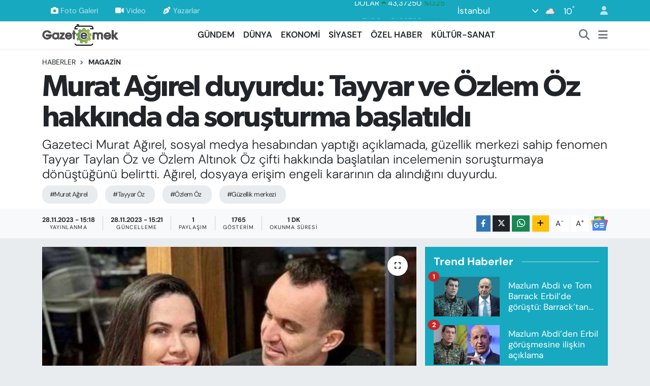

--- FILE ---
content_type: text/html; charset=UTF-8
request_url: https://www.gazeteemek.net/murat-agirel-duyurdu-tayyar-ve-ozlem-oz-hakkinda-da-sorusturma-baslatildi
body_size: 23169
content:
<!DOCTYPE html>
<html lang="tr" data-theme="flow">
<head>
<link rel="dns-prefetch" href="//www.gazeteemek.net">
<link rel="dns-prefetch" href="//gazeteemeknet.teimg.com">
<link rel="dns-prefetch" href="//static.tebilisim.com">
<link rel="dns-prefetch" href="//schema.org","@type":"NewsMediaOrganization","url":"www.gazeteemek.net","name":"Gazete">
<link rel="dns-prefetch" href="//www.googletagmanager.com">
<link rel="dns-prefetch" href="//www.facebook.com">
<link rel="dns-prefetch" href="//www.twitter.com">
<link rel="dns-prefetch" href="//www.instagram.com">
<link rel="dns-prefetch" href="//www.w3.org">
<link rel="dns-prefetch" href="//x.com">
<link rel="dns-prefetch" href="//api.whatsapp.com">
<link rel="dns-prefetch" href="//www.linkedin.com">
<link rel="dns-prefetch" href="//pinterest.com">
<link rel="dns-prefetch" href="//t.me">
<link rel="dns-prefetch" href="//news.google.com">
<link rel="dns-prefetch" href="//play.google.com">
<link rel="dns-prefetch" href="//tebilisim.com">
<link rel="dns-prefetch" href="//facebook.com">
<link rel="dns-prefetch" href="//twitter.com">
<link rel="dns-prefetch" href="//www.haberercis.com.tr">
<link rel="dns-prefetch" href="//cdn.media-analytic.com">

    <meta charset="utf-8">
<title>Murat Ağırel duyurdu: Tayyar ve Özlem Öz hakkında da soruşturma başlatıldı - Gazete Emek</title>
<meta name="description" content="Gazeteci Murat Ağırel, sosyal medya hesabından yaptığı açıklamada, güzellik merkezi sahip fenomen Tayyar Taylan Öz ve Özlem Altınok Öz çifti hakkında başlatılan incelemenin soruşturmaya dönüştüğünü belirtti. Ağırel, dosyaya erişim engeli kararının da alındığını duyurdu.">
<meta name="keywords" content="Murat Ağırel, Tayyar Öz, Özlem Öz, güzellik merkezi">
<link rel="canonical" href="https://www.gazeteemek.net/murat-agirel-duyurdu-tayyar-ve-ozlem-oz-hakkinda-da-sorusturma-baslatildi">
<meta name="viewport" content="width=device-width,initial-scale=1">
<meta name="X-UA-Compatible" content="IE=edge">
<meta name="robots" content="max-image-preview:large">
<meta name="theme-color" content="#17a9c0">
<meta name="title" content="Murat Ağırel duyurdu: Tayyar ve Özlem Öz hakkında da soruşturma başlatıldı">
<meta name="articleSection" content="news">
<meta name="datePublished" content="2023-11-28T15:18:00+03:00">
<meta name="dateModified" content="2023-11-28T15:21:42+03:00">
<meta name="articleAuthor" content="Bekir GÜNEŞ">
<meta name="author" content="Bekir GÜNEŞ">
<link rel="amphtml" href="https://www.gazeteemek.net/murat-agirel-duyurdu-tayyar-ve-ozlem-oz-hakkinda-da-sorusturma-baslatildi/amp">
<meta property="og:site_name" content="Gazete Emek">
<meta property="og:title" content="Murat Ağırel duyurdu: Tayyar ve Özlem Öz hakkında da soruşturma başlatıldı">
<meta property="og:description" content="Gazeteci Murat Ağırel, sosyal medya hesabından yaptığı açıklamada, güzellik merkezi sahip fenomen Tayyar Taylan Öz ve Özlem Altınok Öz çifti hakkında başlatılan incelemenin soruşturmaya dönüştüğünü belirtti. Ağırel, dosyaya erişim engeli kararının da alındığını duyurdu.">
<meta property="og:url" content="https://www.gazeteemek.net/murat-agirel-duyurdu-tayyar-ve-ozlem-oz-hakkinda-da-sorusturma-baslatildi">
<meta property="og:image" content="https://gazeteemeknet.teimg.com/crop/1280x720/gazeteemek-net/uploads/2023/11/tayyar-oz-ozlem-oz-sorusturma.jpg">
<meta property="og:image:width" content="1280">
<meta property="og:image:height" content="720">
<meta property="og:image:alt" content="Murat Ağırel duyurdu: Tayyar ve Özlem Öz hakkında da soruşturma başlatıldı">
<meta property="og:article:published_time" content="2023-11-28T15:18:00+03:00">
<meta property="og:article:modified_time" content="2023-11-28T15:21:42+03:00">
<meta property="og:type" content="article">
<meta name="twitter:card" content="summary_large_image">
<meta name="twitter:site" content="@gazeteemek">
<meta name="twitter:title" content="Murat Ağırel duyurdu: Tayyar ve Özlem Öz hakkında da soruşturma başlatıldı">
<meta name="twitter:description" content="Gazeteci Murat Ağırel, sosyal medya hesabından yaptığı açıklamada, güzellik merkezi sahip fenomen Tayyar Taylan Öz ve Özlem Altınok Öz çifti hakkında başlatılan incelemenin soruşturmaya dönüştüğünü belirtti. Ağırel, dosyaya erişim engeli kararının da alındığını duyurdu.">
<meta name="twitter:image" content="https://gazeteemeknet.teimg.com/crop/1280x720/gazeteemek-net/uploads/2023/11/tayyar-oz-ozlem-oz-sorusturma.jpg">
<meta name="twitter:url" content="https://www.gazeteemek.net/murat-agirel-duyurdu-tayyar-ve-ozlem-oz-hakkinda-da-sorusturma-baslatildi">
<link rel="shortcut icon" type="image/x-icon" href="https://gazeteemeknet.teimg.com/gazeteemek-net/uploads/2023/02/favicon.ico">
<link rel="manifest" href="https://www.gazeteemek.net/manifest.json?v=6.6.4" />
<link rel="preload" href="https://static.tebilisim.com/flow/assets/css/font-awesome/fa-solid-900.woff2" as="font" type="font/woff2" crossorigin />
<link rel="preload" href="https://static.tebilisim.com/flow/assets/css/font-awesome/fa-brands-400.woff2" as="font" type="font/woff2" crossorigin />
<link rel="preload" href="https://static.tebilisim.com/flow/assets/css/weather-icons/font/weathericons-regular-webfont.woff2" as="font" type="font/woff2" crossorigin />
<link rel="preload" href="https://static.tebilisim.com/flow/vendor/te/fonts/dm-sans/dm-sans.woff2" as="font" type="font/woff2" crossorigin />

<link rel="preload"
	href="https://static.tebilisim.com/flow/vendor/te/fonts/gibson/Gibson-Bold.woff2"
	as="font" type="font/woff2" crossorigin />
<link rel="preload"
	href="https://static.tebilisim.com/flow/vendor/te/fonts/gibson/Gibson-BoldItalic.woff2"
	as="font" type="font/woff2" crossorigin />
<link rel="preload"
	href="https://static.tebilisim.com/flow/vendor/te/fonts/gibson/Gibson-Italic.woff2"
	as="font" type="font/woff2" crossorigin />
<link rel="preload"
	href="https://static.tebilisim.com/flow/vendor/te/fonts/gibson/Gibson-Light.woff2"
	as="font" type="font/woff2" crossorigin />
<link rel="preload"
	href="https://static.tebilisim.com/flow/vendor/te/fonts/gibson/Gibson-LightItalic.woff2"
	as="font" type="font/woff2" crossorigin />
<link rel="preload"
	href="https://static.tebilisim.com/flow/vendor/te/fonts/gibson/Gibson-SemiBold.woff2"
	as="font" type="font/woff2" crossorigin />
<link rel="preload"
	href="https://static.tebilisim.com/flow/vendor/te/fonts/gibson/Gibson-SemiBoldItalic.woff2"
	as="font" type="font/woff2" crossorigin />
<link rel="preload"
	href="https://static.tebilisim.com/flow/vendor/te/fonts/gibson/Gibson.woff2"
	as="font" type="font/woff2" crossorigin />

<link rel="preload" as="style" href="https://static.tebilisim.com/flow/vendor/te/fonts/dm-sans.css?v=6.6.4">
<link rel="stylesheet" href="https://static.tebilisim.com/flow/vendor/te/fonts/dm-sans.css?v=6.6.4">
<link rel="preload" as="style" href="https://static.tebilisim.com/flow/vendor/te/fonts/gibson.css?v=6.6.4">
<link rel="stylesheet" href="https://static.tebilisim.com/flow/vendor/te/fonts/gibson.css?v=6.6.4">

<link rel="preload" as="image" href="https://gazeteemeknet.teimg.com/crop/1280x720/gazeteemek-net/uploads/2023/11/tayyar-oz-ozlem-oz-sorusturma.jpg">
<style>:root {
        --te-link-color: #333;
        --te-link-hover-color: #000;
        --te-font: "DM Sans";
        --te-secondary-font: "Gibson";
        --te-h1-font-size: 60px;
        --te-color: #17a9c0;
        --te-hover-color: #000000;
        --mm-ocd-width: 85%!important; /*  Mobil Menü Genişliği */
        --swiper-theme-color: var(--te-color)!important;
        --header-13-color: #ffc107;
    }</style><link rel="preload" as="style" href="https://static.tebilisim.com/flow/assets/vendor/bootstrap/css/bootstrap.min.css?v=6.6.4">
<link rel="stylesheet" href="https://static.tebilisim.com/flow/assets/vendor/bootstrap/css/bootstrap.min.css?v=6.6.4">
<link rel="preload" as="style" href="https://static.tebilisim.com/flow/assets/css/app6.6.4.min.css">
<link rel="stylesheet" href="https://static.tebilisim.com/flow/assets/css/app6.6.4.min.css">



<script type="application/ld+json">{"@context":"https:\/\/schema.org","@type":"WebSite","url":"https:\/\/www.gazeteemek.net","potentialAction":{"@type":"SearchAction","target":"https:\/\/www.gazeteemek.net\/arama?q={query}","query-input":"required name=query"}}</script>

<script type="application/ld+json">{"@context":"https://schema.org","@type":"NewsMediaOrganization","url":"https://www.gazeteemek.net","name":"Gazete Emek","logo":"https://gazeteemeknet.teimg.com/gazeteemek-net/images/banner/emek-son-logo.png","sameAs":["https://www.facebook.com/GazeteEmek","https://www.twitter.com/gazeteemek","https://www.instagram.com/gazeteemek"]}</script>

<script type="application/ld+json">{"@context":"https:\/\/schema.org","@graph":[{"@type":"SiteNavigationElement","name":"Ana Sayfa","url":"https:\/\/www.gazeteemek.net","@id":"https:\/\/www.gazeteemek.net"},{"@type":"SiteNavigationElement","name":"G\u00dcNDEM","url":"https:\/\/www.gazeteemek.net\/gundem","@id":"https:\/\/www.gazeteemek.net\/gundem"},{"@type":"SiteNavigationElement","name":"D\u00dcNYA","url":"https:\/\/www.gazeteemek.net\/dunya","@id":"https:\/\/www.gazeteemek.net\/dunya"},{"@type":"SiteNavigationElement","name":"EKONOM\u0130","url":"https:\/\/www.gazeteemek.net\/ekonomi","@id":"https:\/\/www.gazeteemek.net\/ekonomi"},{"@type":"SiteNavigationElement","name":"S\u0130YASET","url":"https:\/\/www.gazeteemek.net\/siyaset","@id":"https:\/\/www.gazeteemek.net\/siyaset"},{"@type":"SiteNavigationElement","name":"\u00d6ZEL HABER","url":"https:\/\/www.gazeteemek.net\/ozel-haber","@id":"https:\/\/www.gazeteemek.net\/ozel-haber"},{"@type":"SiteNavigationElement","name":"K\u00dcLT\u00dcR-SANAT","url":"https:\/\/www.gazeteemek.net\/kultur-sanat","@id":"https:\/\/www.gazeteemek.net\/kultur-sanat"},{"@type":"SiteNavigationElement","name":"VAN VE D\u0130YARBAKIR HABERLER\u0130","url":"https:\/\/www.gazeteemek.net\/van-ve-diyarbakir-haberleri","@id":"https:\/\/www.gazeteemek.net\/van-ve-diyarbakir-haberleri"},{"@type":"SiteNavigationElement","name":"EMEK HABERLER\u0130","url":"https:\/\/www.gazeteemek.net\/emek-haberleri","@id":"https:\/\/www.gazeteemek.net\/emek-haberleri"},{"@type":"SiteNavigationElement","name":"FAYDALI B\u0130LG\u0130LER","url":"https:\/\/www.gazeteemek.net\/faydali-bilgiler","@id":"https:\/\/www.gazeteemek.net\/faydali-bilgiler"},{"@type":"SiteNavigationElement","name":"ENGELL\u0130","url":"https:\/\/www.gazeteemek.net\/engelli","@id":"https:\/\/www.gazeteemek.net\/engelli"},{"@type":"SiteNavigationElement","name":"\u0130leti\u015fim","url":"https:\/\/www.gazeteemek.net\/iletisim","@id":"https:\/\/www.gazeteemek.net\/iletisim"},{"@type":"SiteNavigationElement","name":"Gizlilik S\u00f6zle\u015fmesi","url":"https:\/\/www.gazeteemek.net\/gizlilik-sozlesmesi","@id":"https:\/\/www.gazeteemek.net\/gizlilik-sozlesmesi"},{"@type":"SiteNavigationElement","name":"Yazarlar","url":"https:\/\/www.gazeteemek.net\/yazarlar","@id":"https:\/\/www.gazeteemek.net\/yazarlar"},{"@type":"SiteNavigationElement","name":"Foto Galeri","url":"https:\/\/www.gazeteemek.net\/foto-galeri","@id":"https:\/\/www.gazeteemek.net\/foto-galeri"},{"@type":"SiteNavigationElement","name":"Video Galeri","url":"https:\/\/www.gazeteemek.net\/video","@id":"https:\/\/www.gazeteemek.net\/video"},{"@type":"SiteNavigationElement","name":"Biyografiler","url":"https:\/\/www.gazeteemek.net\/biyografi","@id":"https:\/\/www.gazeteemek.net\/biyografi"},{"@type":"SiteNavigationElement","name":"Firma Rehberi","url":"https:\/\/www.gazeteemek.net\/rehber","@id":"https:\/\/www.gazeteemek.net\/rehber"},{"@type":"SiteNavigationElement","name":"R\u00f6portajlar","url":"https:\/\/www.gazeteemek.net\/roportaj","@id":"https:\/\/www.gazeteemek.net\/roportaj"},{"@type":"SiteNavigationElement","name":"Anketler","url":"https:\/\/www.gazeteemek.net\/anketler","@id":"https:\/\/www.gazeteemek.net\/anketler"},{"@type":"SiteNavigationElement","name":"Obshtina Nikopol Bug\u00fcn, Yar\u0131n ve 1 Haftal\u0131k Hava Durumu Tahmini","url":"https:\/\/www.gazeteemek.net\/obshtina-nikopol-hava-durumu","@id":"https:\/\/www.gazeteemek.net\/obshtina-nikopol-hava-durumu"},{"@type":"SiteNavigationElement","name":"Obshtina Nikopol Namaz Vakitleri","url":"https:\/\/www.gazeteemek.net\/obshtina-nikopol-namaz-vakitleri","@id":"https:\/\/www.gazeteemek.net\/obshtina-nikopol-namaz-vakitleri"},{"@type":"SiteNavigationElement","name":"Puan Durumu ve Fikst\u00fcr","url":"https:\/\/www.gazeteemek.net\/futbol\/st-super-lig-puan-durumu-ve-fikstur","@id":"https:\/\/www.gazeteemek.net\/futbol\/st-super-lig-puan-durumu-ve-fikstur"}]}</script>

<script type="application/ld+json">{"@context":"https:\/\/schema.org","@type":"BreadcrumbList","itemListElement":[{"@type":"ListItem","position":1,"item":{"@type":"Thing","@id":"https:\/\/www.gazeteemek.net","name":"Haberler"}},{"@type":"ListItem","position":2,"item":{"@type":"Thing","@id":"https:\/\/www.gazeteemek.net\/magazin","name":"MAGAZ\u0130N"}},{"@type":"ListItem","position":3,"item":{"@type":"Thing","@id":"https:\/\/www.gazeteemek.net\/murat-agirel-duyurdu-tayyar-ve-ozlem-oz-hakkinda-da-sorusturma-baslatildi","name":"Murat A\u011f\u0131rel duyurdu: Tayyar ve \u00d6zlem \u00d6z hakk\u0131nda da soru\u015fturma ba\u015flat\u0131ld\u0131"}}]}</script>
<script type="application/ld+json">{"@context":"https:\/\/schema.org","@type":"NewsArticle","headline":"Murat A\u011f\u0131rel duyurdu: Tayyar ve \u00d6zlem \u00d6z hakk\u0131nda da soru\u015fturma ba\u015flat\u0131ld\u0131","articleSection":"MAGAZ\u0130N","dateCreated":"2023-11-28T15:18:00+03:00","datePublished":"2023-11-28T15:18:00+03:00","dateModified":"2023-11-28T15:21:42+03:00","wordCount":302,"genre":"news","mainEntityOfPage":{"@type":"WebPage","@id":"https:\/\/www.gazeteemek.net\/murat-agirel-duyurdu-tayyar-ve-ozlem-oz-hakkinda-da-sorusturma-baslatildi"},"articleBody":"Gazete Emek- G\u00fczellik merkezi bulunan sosyal medya fenomeni Tayyar Taylan \u00d6z ve \u00d6zlem Alt\u0131nok \u00d6z \u00e7ifti hakk\u0131nda soru\u015fturma ba\u015flat\u0131ld\u0131.\r\n\r\nGazeteci Murat A\u011f\u0131rel, sosyal medya hesab\u0131ndan Tayyar \u00d6z ve \u00d6zlem \u00d6z \u00e7iftine ili\u015fkin bir bilgi payla\u015ft\u0131.\r\n\r\nA\u011f\u0131rel, \u00d6z \u00e7ifti hakk\u0131nda ba\u015flat\u0131lan incelemenin soru\u015fturmaya d\u00f6n\u00fc\u015ft\u00fc\u011f\u00fcn\u00fc ifade etti.&nbsp;\r\n\r\nA\u011f\u0131rel, ayr\u0131ca, dosyaya eri\u015fim engeli karar\u0131n\u0131n da al\u0131nd\u0131\u011f\u0131n\u0131 duyurdu.&nbsp;\r\n\r\nG\u00fczellik merkezi bulunan sosyal medya fenomeni Tayyar Taylan \u00d6z ve \u00d6zlem Alt\u0131nok \u00d6z \u00e7ifti hakk\u0131nda soru\u015fturma ba\u015flat\u0131ld\u0131.\r\n\r\nGazeteci Murat A\u011f\u0131rel, sosyal medya hesab\u0131ndan Tayyar \u00d6z ve \u00d6zlem \u00d6z \u00e7iftine ili\u015fkin bir bilgi payla\u015ft\u0131.\r\n\r\nA\u011f\u0131rel, \u00d6z \u00e7ifti hakk\u0131nda ba\u015flat\u0131lan incelemenin soru\u015fturmaya d\u00f6n\u00fc\u015ft\u00fc\u011f\u00fcn\u00fc ifade etti.&nbsp;\r\n\r\nA\u011f\u0131rel, ayr\u0131ca, dosyaya eri\u015fim engeli karar\u0131n\u0131n da al\u0131nd\u0131\u011f\u0131n\u0131 duyurdu.&nbsp;\r\n\r\n\"Tayyar \u00d6z ve \u00d6zlem \u00d6z \u00e7ifti hakk\u0131nda bir inceleme ba\u015flam\u0131\u015ft\u0131, inceleme soru\u015fturmaya d\u00f6n\u00fc\u015ft\u00fc ve Savc\u0131l\u0131k haklar\u0131nda soru\u015fturma ba\u015flatt\u0131. Dosyaya eri\u015fim engeli konuldu. Bug\u00fcnk\u00fc yaz\u0131mda geli\u015fmeler olaca\u011f\u0131n\u0131 anlatm\u0131\u015ft\u0131m. \u0130smi kamuoyu taraf\u0131ndan bilinen di\u011fer ki\u015filere soru\u015fturma ba\u015flayaca\u011f\u0131n\u0131 \u00f6\u011frendim.\"\r\n\r\n4 AYRI SU\u00c7LAMA Y\u00d6NELT\u0130LD\u0130\r\n\r\nAnadolu Cumhuriyet Ba\u015fsavc\u0131l\u0131\u011f\u0131nca, \u0130stanbul Mali Su\u00e7larla M\u00fccadele \u015eube M\u00fcd\u00fcrl\u00fc\u011f\u00fc'ne Tayyar Taylan \u00d6z ve \u00d6zlem Alt\u0131nok \u00d6z \u00e7ifti hakk\u0131nda yap\u0131lan ihbarlar \u00fczerine \u00e7al\u0131\u015fma y\u00fcr\u00fct\u00fcld\u00fc.\r\n\r\nSavc\u0131l\u0131k, \u00d6z \u00e7ifti hakk\u0131nda \"su\u00e7 i\u015flemek amac\u0131yla \u00f6rg\u00fct kurma\", \"resmi belgede sahtecilik\", \"malvarl\u0131\u011f\u0131 de\u011ferlerinin gayrime\u015fru kayna\u011f\u0131n\u0131 gizlemek\" ve \"Vergi Usul Kanunu'na muhalefet\" su\u00e7lar\u0131ndan soru\u015fturma ba\u015flatt\u0131.","description":"Gazeteci Murat A\u011f\u0131rel, sosyal medya hesab\u0131ndan yapt\u0131\u011f\u0131 a\u00e7\u0131klamada, g\u00fczellik merkezi sahip fenomen Tayyar Taylan \u00d6z ve \u00d6zlem Alt\u0131nok \u00d6z \u00e7ifti hakk\u0131nda ba\u015flat\u0131lan incelemenin soru\u015fturmaya d\u00f6n\u00fc\u015ft\u00fc\u011f\u00fcn\u00fc belirtti. A\u011f\u0131rel, dosyaya eri\u015fim engeli karar\u0131n\u0131n da al\u0131nd\u0131\u011f\u0131n\u0131 duyurdu.","inLanguage":"tr-TR","keywords":["Murat A\u011f\u0131rel","Tayyar \u00d6z","\u00d6zlem \u00d6z","g\u00fczellik merkezi"],"image":{"@type":"ImageObject","url":"https:\/\/gazeteemeknet.teimg.com\/crop\/1280x720\/gazeteemek-net\/uploads\/2023\/11\/tayyar-oz-ozlem-oz-sorusturma.jpg","width":"1280","height":"720","caption":"Murat A\u011f\u0131rel duyurdu: Tayyar ve \u00d6zlem \u00d6z hakk\u0131nda da soru\u015fturma ba\u015flat\u0131ld\u0131"},"publishingPrinciples":"https:\/\/www.gazeteemek.net\/gizlilik-sozlesmesi","isFamilyFriendly":"http:\/\/schema.org\/True","isAccessibleForFree":"http:\/\/schema.org\/True","publisher":{"@type":"Organization","name":"Gazete Emek","image":"https:\/\/gazeteemeknet.teimg.com\/gazeteemek-net\/images\/banner\/emek-son-logo.png","logo":{"@type":"ImageObject","url":"https:\/\/gazeteemeknet.teimg.com\/gazeteemek-net\/images\/banner\/emek-son-logo.png","width":"640","height":"375"}},"author":{"@type":"Person","name":"Bekir G\u00dcNE\u015e","honorificPrefix":"","jobTitle":"","url":null}}</script>





<meta name='outreach_verification' content='EPxTypGa3eKZOyaLAC9f' />



<script async data-cfasync="false"
	src="https://www.googletagmanager.com/gtag/js?id=G-H224C1K4VP"></script>
<script data-cfasync="false">
	window.dataLayer = window.dataLayer || [];
	  function gtag(){dataLayer.push(arguments);}
	  gtag('js', new Date());
	  gtag('config', 'G-H224C1K4VP');
</script>




</head>




<body class="d-flex flex-column min-vh-100">

    
    

    <header class="header-4">
    <div class="top-header d-none d-lg-block">
        <div class="container">
            <div class="d-flex justify-content-between align-items-center">

                <ul  class="top-menu nav small sticky-top">
        <li class="nav-item   ">
        <a href="/foto-galeri" class="nav-link pe-3" target="_self" title="Foto Galeri"><i class="fa fa-camera me-1 text-light mr-1"></i>Foto Galeri</a>
        
    </li>
        <li class="nav-item   ">
        <a href="/video" class="nav-link pe-3" target="_self" title="Video"><i class="fa fa-video me-1 text-light mr-1"></i>Video</a>
        
    </li>
        <li class="nav-item   ">
        <a href="/yazarlar" class="nav-link pe-3" target="_self" title="Yazarlar"><i class="fa fa-pen-nib me-1 text-light mr-1"></i>Yazarlar</a>
        
    </li>
    </ul>


                                    <div class="position-relative overflow-hidden ms-auto text-end" style="height: 36px;">
                        <!-- PİYASALAR -->
        <div class="newsticker mini small">
        <ul class="newsticker__list list-unstyled" data-header="4">
            <li class="newsticker__item col dolar">DOLAR
                <span class="text-success"><i class="fa fa-caret-up"></i></span>
                <span class="value">43,37250</span>
                <span class="text-success">%0.25</span>
            </li>
            <li class="newsticker__item col euro">EURO
                <span class="text-success"><i class="fa fa-caret-up"></i></span>
                <span class="value">51,32790</span>
                <span class="text-success">%0.73</span>
            </li>
            <li class="newsticker__item col euro">STERLİN
                <span class="text-success"><i class="fa fa-caret-up"></i></span>
                <span class="value">59,22610</span>
                <span class="text-success">%1.15</span>
            </li>
            <li class="newsticker__item col altin">G.ALTIN
                <span class="text-danger"><i class="fa fa-caret-down"></i></span>
                <span class="value">6945,51000</span>
                <span class="text-danger">%-0.02</span>
            </li>
            <li class="newsticker__item col bist">BİST100
                <span class="text-success"><i class="fa fa-caret-up"></i></span>
                <span class="value">12.993,00</span>
                <span class="text-success">%110</span>
            </li>
            <li class="newsticker__item col btc">BITCOIN
                <span class="text-success"><i class="fa fa-caret-up"></i></span>
                <span class="value">89.465,65</span>
                <span class="text-success">%0.02</span>
            </li>
        </ul>
    </div>
    

                    </div>
                    <div class="d-flex justify-content-end align-items-center text-light ms-4 weather-widget mini">
                        <!-- HAVA DURUMU -->

<input type="hidden" name="widget_setting_weathercity" value="41.16343020,28.76644080" />

            <div class="weather d-none d-xl-block me-2" data-header="4">
            <div class="custom-selectbox text-white" onclick="toggleDropdown(this)" style="width: 100%">
    <div class="d-flex justify-content-between align-items-center">
        <span style="">İstanbul</span>
        <i class="fas fa-chevron-down" style="font-size: 14px"></i>
    </div>
    <ul class="bg-white text-dark overflow-widget" style="min-height: 100px; max-height: 300px">
                        <li>
            <a href="https://www.gazeteemek.net/adana-hava-durumu" title="Adana Hava Durumu" class="text-dark">
                Adana
            </a>
        </li>
                        <li>
            <a href="https://www.gazeteemek.net/adiyaman-hava-durumu" title="Adıyaman Hava Durumu" class="text-dark">
                Adıyaman
            </a>
        </li>
                        <li>
            <a href="https://www.gazeteemek.net/afyonkarahisar-hava-durumu" title="Afyonkarahisar Hava Durumu" class="text-dark">
                Afyonkarahisar
            </a>
        </li>
                        <li>
            <a href="https://www.gazeteemek.net/agri-hava-durumu" title="Ağrı Hava Durumu" class="text-dark">
                Ağrı
            </a>
        </li>
                        <li>
            <a href="https://www.gazeteemek.net/aksaray-hava-durumu" title="Aksaray Hava Durumu" class="text-dark">
                Aksaray
            </a>
        </li>
                        <li>
            <a href="https://www.gazeteemek.net/amasya-hava-durumu" title="Amasya Hava Durumu" class="text-dark">
                Amasya
            </a>
        </li>
                        <li>
            <a href="https://www.gazeteemek.net/ankara-hava-durumu" title="Ankara Hava Durumu" class="text-dark">
                Ankara
            </a>
        </li>
                        <li>
            <a href="https://www.gazeteemek.net/antalya-hava-durumu" title="Antalya Hava Durumu" class="text-dark">
                Antalya
            </a>
        </li>
                        <li>
            <a href="https://www.gazeteemek.net/ardahan-hava-durumu" title="Ardahan Hava Durumu" class="text-dark">
                Ardahan
            </a>
        </li>
                        <li>
            <a href="https://www.gazeteemek.net/artvin-hava-durumu" title="Artvin Hava Durumu" class="text-dark">
                Artvin
            </a>
        </li>
                        <li>
            <a href="https://www.gazeteemek.net/aydin-hava-durumu" title="Aydın Hava Durumu" class="text-dark">
                Aydın
            </a>
        </li>
                        <li>
            <a href="https://www.gazeteemek.net/balikesir-hava-durumu" title="Balıkesir Hava Durumu" class="text-dark">
                Balıkesir
            </a>
        </li>
                        <li>
            <a href="https://www.gazeteemek.net/bartin-hava-durumu" title="Bartın Hava Durumu" class="text-dark">
                Bartın
            </a>
        </li>
                        <li>
            <a href="https://www.gazeteemek.net/batman-hava-durumu" title="Batman Hava Durumu" class="text-dark">
                Batman
            </a>
        </li>
                        <li>
            <a href="https://www.gazeteemek.net/bayburt-hava-durumu" title="Bayburt Hava Durumu" class="text-dark">
                Bayburt
            </a>
        </li>
                        <li>
            <a href="https://www.gazeteemek.net/bilecik-hava-durumu" title="Bilecik Hava Durumu" class="text-dark">
                Bilecik
            </a>
        </li>
                        <li>
            <a href="https://www.gazeteemek.net/bingol-hava-durumu" title="Bingöl Hava Durumu" class="text-dark">
                Bingöl
            </a>
        </li>
                        <li>
            <a href="https://www.gazeteemek.net/bitlis-hava-durumu" title="Bitlis Hava Durumu" class="text-dark">
                Bitlis
            </a>
        </li>
                        <li>
            <a href="https://www.gazeteemek.net/bolu-hava-durumu" title="Bolu Hava Durumu" class="text-dark">
                Bolu
            </a>
        </li>
                        <li>
            <a href="https://www.gazeteemek.net/burdur-hava-durumu" title="Burdur Hava Durumu" class="text-dark">
                Burdur
            </a>
        </li>
                        <li>
            <a href="https://www.gazeteemek.net/bursa-hava-durumu" title="Bursa Hava Durumu" class="text-dark">
                Bursa
            </a>
        </li>
                        <li>
            <a href="https://www.gazeteemek.net/canakkale-hava-durumu" title="Çanakkale Hava Durumu" class="text-dark">
                Çanakkale
            </a>
        </li>
                        <li>
            <a href="https://www.gazeteemek.net/cankiri-hava-durumu" title="Çankırı Hava Durumu" class="text-dark">
                Çankırı
            </a>
        </li>
                        <li>
            <a href="https://www.gazeteemek.net/corum-hava-durumu" title="Çorum Hava Durumu" class="text-dark">
                Çorum
            </a>
        </li>
                        <li>
            <a href="https://www.gazeteemek.net/denizli-hava-durumu" title="Denizli Hava Durumu" class="text-dark">
                Denizli
            </a>
        </li>
                        <li>
            <a href="https://www.gazeteemek.net/diyarbakir-hava-durumu" title="Diyarbakır Hava Durumu" class="text-dark">
                Diyarbakır
            </a>
        </li>
                        <li>
            <a href="https://www.gazeteemek.net/duzce-hava-durumu" title="Düzce Hava Durumu" class="text-dark">
                Düzce
            </a>
        </li>
                        <li>
            <a href="https://www.gazeteemek.net/edirne-hava-durumu" title="Edirne Hava Durumu" class="text-dark">
                Edirne
            </a>
        </li>
                        <li>
            <a href="https://www.gazeteemek.net/elazig-hava-durumu" title="Elazığ Hava Durumu" class="text-dark">
                Elazığ
            </a>
        </li>
                        <li>
            <a href="https://www.gazeteemek.net/erzincan-hava-durumu" title="Erzincan Hava Durumu" class="text-dark">
                Erzincan
            </a>
        </li>
                        <li>
            <a href="https://www.gazeteemek.net/erzurum-hava-durumu" title="Erzurum Hava Durumu" class="text-dark">
                Erzurum
            </a>
        </li>
                        <li>
            <a href="https://www.gazeteemek.net/eskisehir-hava-durumu" title="Eskişehir Hava Durumu" class="text-dark">
                Eskişehir
            </a>
        </li>
                        <li>
            <a href="https://www.gazeteemek.net/gaziantep-hava-durumu" title="Gaziantep Hava Durumu" class="text-dark">
                Gaziantep
            </a>
        </li>
                        <li>
            <a href="https://www.gazeteemek.net/giresun-hava-durumu" title="Giresun Hava Durumu" class="text-dark">
                Giresun
            </a>
        </li>
                        <li>
            <a href="https://www.gazeteemek.net/gumushane-hava-durumu" title="Gümüşhane Hava Durumu" class="text-dark">
                Gümüşhane
            </a>
        </li>
                        <li>
            <a href="https://www.gazeteemek.net/hakkari-hava-durumu" title="Hakkâri Hava Durumu" class="text-dark">
                Hakkâri
            </a>
        </li>
                        <li>
            <a href="https://www.gazeteemek.net/hatay-hava-durumu" title="Hatay Hava Durumu" class="text-dark">
                Hatay
            </a>
        </li>
                        <li>
            <a href="https://www.gazeteemek.net/igdir-hava-durumu" title="Iğdır Hava Durumu" class="text-dark">
                Iğdır
            </a>
        </li>
                        <li>
            <a href="https://www.gazeteemek.net/isparta-hava-durumu" title="Isparta Hava Durumu" class="text-dark">
                Isparta
            </a>
        </li>
                        <li>
            <a href="https://www.gazeteemek.net/istanbul-hava-durumu" title="İstanbul Hava Durumu" class="text-dark">
                İstanbul
            </a>
        </li>
                        <li>
            <a href="https://www.gazeteemek.net/izmir-hava-durumu" title="İzmir Hava Durumu" class="text-dark">
                İzmir
            </a>
        </li>
                        <li>
            <a href="https://www.gazeteemek.net/kahramanmaras-hava-durumu" title="Kahramanmaraş Hava Durumu" class="text-dark">
                Kahramanmaraş
            </a>
        </li>
                        <li>
            <a href="https://www.gazeteemek.net/karabuk-hava-durumu" title="Karabük Hava Durumu" class="text-dark">
                Karabük
            </a>
        </li>
                        <li>
            <a href="https://www.gazeteemek.net/karaman-hava-durumu" title="Karaman Hava Durumu" class="text-dark">
                Karaman
            </a>
        </li>
                        <li>
            <a href="https://www.gazeteemek.net/kars-hava-durumu" title="Kars Hava Durumu" class="text-dark">
                Kars
            </a>
        </li>
                        <li>
            <a href="https://www.gazeteemek.net/kastamonu-hava-durumu" title="Kastamonu Hava Durumu" class="text-dark">
                Kastamonu
            </a>
        </li>
                        <li>
            <a href="https://www.gazeteemek.net/kayseri-hava-durumu" title="Kayseri Hava Durumu" class="text-dark">
                Kayseri
            </a>
        </li>
                        <li>
            <a href="https://www.gazeteemek.net/kilis-hava-durumu" title="Kilis Hava Durumu" class="text-dark">
                Kilis
            </a>
        </li>
                        <li>
            <a href="https://www.gazeteemek.net/kirikkale-hava-durumu" title="Kırıkkale Hava Durumu" class="text-dark">
                Kırıkkale
            </a>
        </li>
                        <li>
            <a href="https://www.gazeteemek.net/kirklareli-hava-durumu" title="Kırklareli Hava Durumu" class="text-dark">
                Kırklareli
            </a>
        </li>
                        <li>
            <a href="https://www.gazeteemek.net/kirsehir-hava-durumu" title="Kırşehir Hava Durumu" class="text-dark">
                Kırşehir
            </a>
        </li>
                        <li>
            <a href="https://www.gazeteemek.net/kocaeli-hava-durumu" title="Kocaeli Hava Durumu" class="text-dark">
                Kocaeli
            </a>
        </li>
                        <li>
            <a href="https://www.gazeteemek.net/konya-hava-durumu" title="Konya Hava Durumu" class="text-dark">
                Konya
            </a>
        </li>
                        <li>
            <a href="https://www.gazeteemek.net/kutahya-hava-durumu" title="Kütahya Hava Durumu" class="text-dark">
                Kütahya
            </a>
        </li>
                        <li>
            <a href="https://www.gazeteemek.net/malatya-hava-durumu" title="Malatya Hava Durumu" class="text-dark">
                Malatya
            </a>
        </li>
                        <li>
            <a href="https://www.gazeteemek.net/manisa-hava-durumu" title="Manisa Hava Durumu" class="text-dark">
                Manisa
            </a>
        </li>
                        <li>
            <a href="https://www.gazeteemek.net/mardin-hava-durumu" title="Mardin Hava Durumu" class="text-dark">
                Mardin
            </a>
        </li>
                        <li>
            <a href="https://www.gazeteemek.net/mersin-hava-durumu" title="Mersin Hava Durumu" class="text-dark">
                Mersin
            </a>
        </li>
                        <li>
            <a href="https://www.gazeteemek.net/mugla-hava-durumu" title="Muğla Hava Durumu" class="text-dark">
                Muğla
            </a>
        </li>
                        <li>
            <a href="https://www.gazeteemek.net/mus-hava-durumu" title="Muş Hava Durumu" class="text-dark">
                Muş
            </a>
        </li>
                        <li>
            <a href="https://www.gazeteemek.net/nevsehir-hava-durumu" title="Nevşehir Hava Durumu" class="text-dark">
                Nevşehir
            </a>
        </li>
                        <li>
            <a href="https://www.gazeteemek.net/nigde-hava-durumu" title="Niğde Hava Durumu" class="text-dark">
                Niğde
            </a>
        </li>
                        <li>
            <a href="https://www.gazeteemek.net/ordu-hava-durumu" title="Ordu Hava Durumu" class="text-dark">
                Ordu
            </a>
        </li>
                        <li>
            <a href="https://www.gazeteemek.net/osmaniye-hava-durumu" title="Osmaniye Hava Durumu" class="text-dark">
                Osmaniye
            </a>
        </li>
                        <li>
            <a href="https://www.gazeteemek.net/rize-hava-durumu" title="Rize Hava Durumu" class="text-dark">
                Rize
            </a>
        </li>
                        <li>
            <a href="https://www.gazeteemek.net/sakarya-hava-durumu" title="Sakarya Hava Durumu" class="text-dark">
                Sakarya
            </a>
        </li>
                        <li>
            <a href="https://www.gazeteemek.net/samsun-hava-durumu" title="Samsun Hava Durumu" class="text-dark">
                Samsun
            </a>
        </li>
                        <li>
            <a href="https://www.gazeteemek.net/sanliurfa-hava-durumu" title="Şanlıurfa Hava Durumu" class="text-dark">
                Şanlıurfa
            </a>
        </li>
                        <li>
            <a href="https://www.gazeteemek.net/siirt-hava-durumu" title="Siirt Hava Durumu" class="text-dark">
                Siirt
            </a>
        </li>
                        <li>
            <a href="https://www.gazeteemek.net/sinop-hava-durumu" title="Sinop Hava Durumu" class="text-dark">
                Sinop
            </a>
        </li>
                        <li>
            <a href="https://www.gazeteemek.net/sivas-hava-durumu" title="Sivas Hava Durumu" class="text-dark">
                Sivas
            </a>
        </li>
                        <li>
            <a href="https://www.gazeteemek.net/sirnak-hava-durumu" title="Şırnak Hava Durumu" class="text-dark">
                Şırnak
            </a>
        </li>
                        <li>
            <a href="https://www.gazeteemek.net/tekirdag-hava-durumu" title="Tekirdağ Hava Durumu" class="text-dark">
                Tekirdağ
            </a>
        </li>
                        <li>
            <a href="https://www.gazeteemek.net/tokat-hava-durumu" title="Tokat Hava Durumu" class="text-dark">
                Tokat
            </a>
        </li>
                        <li>
            <a href="https://www.gazeteemek.net/trabzon-hava-durumu" title="Trabzon Hava Durumu" class="text-dark">
                Trabzon
            </a>
        </li>
                        <li>
            <a href="https://www.gazeteemek.net/tunceli-hava-durumu" title="Tunceli Hava Durumu" class="text-dark">
                Tunceli
            </a>
        </li>
                        <li>
            <a href="https://www.gazeteemek.net/usak-hava-durumu" title="Uşak Hava Durumu" class="text-dark">
                Uşak
            </a>
        </li>
                        <li>
            <a href="https://www.gazeteemek.net/van-hava-durumu" title="Van Hava Durumu" class="text-dark">
                Van
            </a>
        </li>
                        <li>
            <a href="https://www.gazeteemek.net/yalova-hava-durumu" title="Yalova Hava Durumu" class="text-dark">
                Yalova
            </a>
        </li>
                        <li>
            <a href="https://www.gazeteemek.net/yozgat-hava-durumu" title="Yozgat Hava Durumu" class="text-dark">
                Yozgat
            </a>
        </li>
                        <li>
            <a href="https://www.gazeteemek.net/zonguldak-hava-durumu" title="Zonguldak Hava Durumu" class="text-dark">
                Zonguldak
            </a>
        </li>
            </ul>
</div>

        </div>
        <div class="d-none d-xl-block" data-header="4">
            <span class="lead me-2">
                <img src="//cdn.weatherapi.com/weather/64x64/night/296.png" class="condition" width="26" height="26" alt="10" />
            </span>
            <span class="degree text-white">10</span><sup class="text-white">°</sup>
        </div>
    
<div data-location='{"city":"TUXX0014"}' class="d-none"></div>


                    </div>
                                <ul class="nav ms-4">
                    <li class="nav-item ms-2"><a class="nav-link pe-0" href="/member/login" title="Üyelik Girişi" target="_blank"><i class="fa fa-user"></i></a></li>
                </ul>
            </div>
        </div>
    </div>
    <nav class="main-menu navbar navbar-expand-lg bg-white shadow-sm py-1">
        <div class="container">
            <div class="d-lg-none">
                <a href="#menu" title="Ana Menü"><i class="fa fa-bars fa-lg"></i></a>
            </div>
            <div>
                                <a class="navbar-brand me-0" href="/" title="Gazete Emek">
                    <img src="https://gazeteemeknet.teimg.com/gazeteemek-net/images/banner/emek-son-logo.png" alt="Gazete Emek" width="150" height="40" class="light-mode img-fluid flow-logo">
<img src="https://gazeteemeknet.teimg.com/gazeteemek-net/images/banner/emek-son-logo.png" alt="Gazete Emek" width="150" height="40" class="dark-mode img-fluid flow-logo d-none">

                </a>
                            </div>
            <div class="d-none d-lg-block">
                <ul  class="nav fw-semibold">
        <li class="nav-item   ">
        <a href="/gundem" class="nav-link nav-link text-dark" target="_self" title="GÜNDEM">GÜNDEM</a>
        
    </li>
        <li class="nav-item   ">
        <a href="/dunya" class="nav-link nav-link text-dark" target="_self" title="DÜNYA">DÜNYA</a>
        
    </li>
        <li class="nav-item   ">
        <a href="/ekonomi" class="nav-link nav-link text-dark" target="_self" title="EKONOMİ">EKONOMİ</a>
        
    </li>
        <li class="nav-item   ">
        <a href="/siyaset" class="nav-link nav-link text-dark" target="_self" title="SİYASET">SİYASET</a>
        
    </li>
        <li class="nav-item   ">
        <a href="/ozel-haber" class="nav-link nav-link text-dark" target="_self" title="ÖZEL HABER">ÖZEL HABER</a>
        
    </li>
        <li class="nav-item   ">
        <a href="/kultur-sanat" class="nav-link nav-link text-dark" target="_self" title="KÜLTÜR-SANAT">KÜLTÜR-SANAT</a>
        
    </li>
    </ul>

            </div>
            <ul class="navigation-menu nav d-flex align-items-center">
                <li class="nav-item">
                    <a href="/arama" class="nav-link" title="Ara">
                        <i class="fa fa-search fa-lg text-secondary"></i>
                    </a>
                </li>
                
                <li class="nav-item dropdown d-none d-lg-block position-static">
                    <a class="nav-link p-0 ms-2 text-secondary" data-bs-toggle="dropdown" href="#" aria-haspopup="true" aria-expanded="false" title="Ana Menü"><i class="fa fa-bars fa-lg"></i></a>
                    <div class="mega-menu dropdown-menu dropdown-menu-end text-capitalize shadow-lg border-0 rounded-0">

    <div class="row g-3 small p-3">

                <div class="col">
            <div class="extra-sections bg-light p-3 border">
                <a href="https://www.gazeteemek.net/istanbul-nobetci-eczaneler" title="Nöbetçi Eczaneler" class="d-block border-bottom pb-2 mb-2" target="_self"><i class="fa-solid fa-capsules me-2"></i>Nöbetçi Eczaneler</a>
<a href="https://www.gazeteemek.net/istanbul-hava-durumu" title="Hava Durumu" class="d-block border-bottom pb-2 mb-2" target="_self"><i class="fa-solid fa-cloud-sun me-2"></i>Hava Durumu</a>
<a href="https://www.gazeteemek.net/istanbul-namaz-vakitleri" title="Namaz Vakitleri" class="d-block border-bottom pb-2 mb-2" target="_self"><i class="fa-solid fa-mosque me-2"></i>Namaz Vakitleri</a>
<a href="https://www.gazeteemek.net/istanbul-trafik-durumu" title="Trafik Durumu" class="d-block border-bottom pb-2 mb-2" target="_self"><i class="fa-solid fa-car me-2"></i>Trafik Durumu</a>
<a href="https://www.gazeteemek.net/futbol/super-lig-puan-durumu-ve-fikstur" title="Süper Lig Puan Durumu ve Fikstür" class="d-block border-bottom pb-2 mb-2" target="_self"><i class="fa-solid fa-chart-bar me-2"></i>Süper Lig Puan Durumu ve Fikstür</a>
<a href="https://www.gazeteemek.net/tum-mansetler" title="Tüm Manşetler" class="d-block border-bottom pb-2 mb-2" target="_self"><i class="fa-solid fa-newspaper me-2"></i>Tüm Manşetler</a>
<a href="https://www.gazeteemek.net/sondakika-haberleri" title="Son Dakika Haberleri" class="d-block border-bottom pb-2 mb-2" target="_self"><i class="fa-solid fa-bell me-2"></i>Son Dakika Haberleri</a>

            </div>
        </div>
        
        <div class="col">
        <a href="/van-ve-diyarbakir-haberleri" class="d-block border-bottom  pb-2 mb-2" target="_self" title="VAN VE DİYARBAKIR HABERLERİ">VAN VE DİYARBAKIR HABERLERİ</a>
            <a href="/emek-haberleri" class="d-block border-bottom  pb-2 mb-2" target="_self" title="EMEK HABERLERİ">EMEK HABERLERİ</a>
            <a href="/faydali-bilgiler" class="d-block border-bottom  pb-2 mb-2" target="_self" title="FAYDALI BİLGİLER">FAYDALI BİLGİLER</a>
        </div>


    </div>

    <div class="p-3 bg-light">
                <a class="me-3"
            href="https://www.facebook.com/GazeteEmek" target="_blank" rel="nofollow noreferrer noopener"><i class="fab fa-facebook me-2 text-navy"></i> Facebook</a>
                        <a class="me-3"
            href="https://www.twitter.com/gazeteemek" target="_blank" rel="nofollow noreferrer noopener"><i class="fab fa-x-twitter "></i> Twitter</a>
                        <a class="me-3"
            href="https://www.instagram.com/gazeteemek" target="_blank" rel="nofollow noreferrer noopener"><i class="fab fa-instagram me-2 text-magenta"></i> Instagram</a>
                                                                    </div>

    <div class="mega-menu-footer p-2 bg-te-color">
        <a class="dropdown-item text-white" href="/kunye" title="Künye"><i class="fa fa-id-card me-2"></i> Künye</a>
        <a class="dropdown-item text-white" href="/iletisim" title="İletişim"><i class="fa fa-envelope me-2"></i> İletişim</a>
        <a class="dropdown-item text-white" href="/rss-baglantilari" title="RSS Bağlantıları"><i class="fa fa-rss me-2"></i> RSS Bağlantıları</a>
        <a class="dropdown-item text-white" href="/member/login" title="Üyelik Girişi"><i class="fa fa-user me-2"></i> Üyelik Girişi</a>
    </div>


</div>

                </li>
            </ul>
        </div>
    </nav>
    <ul  class="mobile-categories d-lg-none list-inline bg-white">
        <li class="list-inline-item">
        <a href="/gundem" class="text-dark" target="_self" title="GÜNDEM">
                GÜNDEM
        </a>
    </li>
        <li class="list-inline-item">
        <a href="/dunya" class="text-dark" target="_self" title="DÜNYA">
                DÜNYA
        </a>
    </li>
        <li class="list-inline-item">
        <a href="/ekonomi" class="text-dark" target="_self" title="EKONOMİ">
                EKONOMİ
        </a>
    </li>
        <li class="list-inline-item">
        <a href="/siyaset" class="text-dark" target="_self" title="SİYASET">
                SİYASET
        </a>
    </li>
        <li class="list-inline-item">
        <a href="/ozel-haber" class="text-dark" target="_self" title="ÖZEL HABER">
                ÖZEL HABER
        </a>
    </li>
        <li class="list-inline-item">
        <a href="/kultur-sanat" class="text-dark" target="_self" title="KÜLTÜR-SANAT">
                KÜLTÜR-SANAT
        </a>
    </li>
    </ul>


</header>






<main class="single overflow-hidden" style="min-height: 300px">

            
    
    <div class="infinite" data-show-advert="1">

    

    <div class="infinite-item d-block" data-id="33930" data-category-id="21" data-reference="TE\Blog\Models\Post" data-json-url="/service/json/featured-infinite.json">

        

        <div class="post-header pt-3 bg-white">

    <div class="container">

        
        <nav class="meta-category d-flex justify-content-lg-start" style="--bs-breadcrumb-divider: url(&#34;data:image/svg+xml,%3Csvg xmlns='http://www.w3.org/2000/svg' width='8' height='8'%3E%3Cpath d='M2.5 0L1 1.5 3.5 4 1 6.5 2.5 8l4-4-4-4z' fill='%236c757d'/%3E%3C/svg%3E&#34;);" aria-label="breadcrumb">
        <ol class="breadcrumb mb-0">
            <li class="breadcrumb-item"><a href="https://www.gazeteemek.net" class="breadcrumb_link" target="_self">Haberler</a></li>
            <li class="breadcrumb-item active fw-bold" aria-current="page"><a href="/magazin" target="_self" class="breadcrumb_link text-dark" title="MAGAZİN">MAGAZİN</a></li>
        </ol>
</nav>

        <h1 class="h2 fw-bold text-lg-start headline my-2" itemprop="headline">Murat Ağırel duyurdu: Tayyar ve Özlem Öz hakkında da soruşturma başlatıldı</h1>
        
        <h2 class="lead text-lg-start text-dark my-2 description" itemprop="description">Gazeteci Murat Ağırel, sosyal medya hesabından yaptığı açıklamada, güzellik merkezi sahip fenomen Tayyar Taylan Öz ve Özlem Altınok Öz çifti hakkında başlatılan incelemenin soruşturmaya dönüştüğünü belirtti. Ağırel, dosyaya erişim engeli kararının da alındığını duyurdu.</h2>
        
        <div class="news-tags">
        <a href="https://www.gazeteemek.net/haberleri/murat-agirel" title="Murat Ağırel" class="news-tags__link" rel="nofollow">#Murat Ağırel</a>
        <a href="https://www.gazeteemek.net/haberleri/tayyar-oz" title="Tayyar Öz" class="news-tags__link" rel="nofollow">#Tayyar Öz</a>
        <a href="https://www.gazeteemek.net/haberleri/ozlem-oz" title="Özlem Öz" class="news-tags__link" rel="nofollow">#Özlem Öz</a>
        <a href="https://www.gazeteemek.net/haberleri/guzellik-merkezi" title="güzellik merkezi" class="news-tags__link" rel="nofollow">#Güzellik merkezi</a>
    </div>

    </div>

    <div class="bg-light py-1">
        <div class="container d-flex justify-content-between align-items-center">

            <div class="meta-author">
    
    <div class="box">
    <time class="fw-bold">28.11.2023 - 15:18</time>
    <span class="info">Yayınlanma</span>
</div>
<div class="box">
    <time class="fw-bold">28.11.2023 - 15:21</time>
    <span class="info">Güncelleme</span>
</div>

    <div class="box">
    <span class="fw-bold">1</span>
    <span class="info text-dark">Paylaşım</span>
</div>

    <div class="box">
    <span class="fw-bold">1765</span>
    <span class="info text-dark">Gösterim</span>
</div>

    <div class="box">
    <span class="fw-bold">1 Dk</span>
    <span class="info text-dark">Okunma Süresi</span>
</div>





</div>


            <div class="share-area justify-content-end align-items-center d-none d-lg-flex">

    <div class="mobile-share-button-container mb-2 d-block d-md-none">
    <button
        class="btn btn-primary btn-sm rounded-0 shadow-sm w-100"
        onclick="handleMobileShare(event, 'Murat Ağırel duyurdu: Tayyar ve Özlem Öz hakkında da soruşturma başlatıldı', 'https://www.gazeteemek.net/murat-agirel-duyurdu-tayyar-ve-ozlem-oz-hakkinda-da-sorusturma-baslatildi')"
        title="Paylaş"
    >
        <i class="fas fa-share-alt me-2"></i>Paylaş
    </button>
</div>

<div class="social-buttons-new d-none d-md-flex justify-content-between">
    <a
        href="https://www.facebook.com/sharer/sharer.php?u=https%3A%2F%2Fwww.gazeteemek.net%2Fmurat-agirel-duyurdu-tayyar-ve-ozlem-oz-hakkinda-da-sorusturma-baslatildi"
        onclick="initiateDesktopShare(event, 'facebook')"
        class="btn btn-primary btn-sm rounded-0 shadow-sm me-1"
        title="Facebook'ta Paylaş"
        data-platform="facebook"
        data-share-url="https://www.gazeteemek.net/murat-agirel-duyurdu-tayyar-ve-ozlem-oz-hakkinda-da-sorusturma-baslatildi"
        data-share-title="Murat Ağırel duyurdu: Tayyar ve Özlem Öz hakkında da soruşturma başlatıldı"
        rel="noreferrer nofollow noopener external"
    >
        <i class="fab fa-facebook-f"></i>
    </a>

    <a
        href="https://x.com/intent/tweet?url=https%3A%2F%2Fwww.gazeteemek.net%2Fmurat-agirel-duyurdu-tayyar-ve-ozlem-oz-hakkinda-da-sorusturma-baslatildi&text=Murat+A%C4%9F%C4%B1rel+duyurdu%3A+Tayyar+ve+%C3%96zlem+%C3%96z+hakk%C4%B1nda+da+soru%C5%9Fturma+ba%C5%9Flat%C4%B1ld%C4%B1"
        onclick="initiateDesktopShare(event, 'twitter')"
        class="btn btn-dark btn-sm rounded-0 shadow-sm me-1"
        title="X'de Paylaş"
        data-platform="twitter"
        data-share-url="https://www.gazeteemek.net/murat-agirel-duyurdu-tayyar-ve-ozlem-oz-hakkinda-da-sorusturma-baslatildi"
        data-share-title="Murat Ağırel duyurdu: Tayyar ve Özlem Öz hakkında da soruşturma başlatıldı"
        rel="noreferrer nofollow noopener external"
    >
        <i class="fab fa-x-twitter text-white"></i>
    </a>

    <a
        href="https://api.whatsapp.com/send?text=Murat+A%C4%9F%C4%B1rel+duyurdu%3A+Tayyar+ve+%C3%96zlem+%C3%96z+hakk%C4%B1nda+da+soru%C5%9Fturma+ba%C5%9Flat%C4%B1ld%C4%B1+-+https%3A%2F%2Fwww.gazeteemek.net%2Fmurat-agirel-duyurdu-tayyar-ve-ozlem-oz-hakkinda-da-sorusturma-baslatildi"
        onclick="initiateDesktopShare(event, 'whatsapp')"
        class="btn btn-success btn-sm rounded-0 btn-whatsapp shadow-sm me-1"
        title="Whatsapp'ta Paylaş"
        data-platform="whatsapp"
        data-share-url="https://www.gazeteemek.net/murat-agirel-duyurdu-tayyar-ve-ozlem-oz-hakkinda-da-sorusturma-baslatildi"
        data-share-title="Murat Ağırel duyurdu: Tayyar ve Özlem Öz hakkında da soruşturma başlatıldı"
        rel="noreferrer nofollow noopener external"
    >
        <i class="fab fa-whatsapp fa-lg"></i>
    </a>

    <div class="dropdown">
        <button class="dropdownButton btn btn-sm rounded-0 btn-warning border-none shadow-sm me-1" type="button" data-bs-toggle="dropdown" name="socialDropdownButton" title="Daha Fazla">
            <i id="icon" class="fa fa-plus"></i>
        </button>

        <ul class="dropdown-menu dropdown-menu-end border-0 rounded-1 shadow">
            <li>
                <a
                    href="https://www.linkedin.com/sharing/share-offsite/?url=https%3A%2F%2Fwww.gazeteemek.net%2Fmurat-agirel-duyurdu-tayyar-ve-ozlem-oz-hakkinda-da-sorusturma-baslatildi"
                    class="dropdown-item"
                    onclick="initiateDesktopShare(event, 'linkedin')"
                    data-platform="linkedin"
                    data-share-url="https://www.gazeteemek.net/murat-agirel-duyurdu-tayyar-ve-ozlem-oz-hakkinda-da-sorusturma-baslatildi"
                    data-share-title="Murat Ağırel duyurdu: Tayyar ve Özlem Öz hakkında da soruşturma başlatıldı"
                    rel="noreferrer nofollow noopener external"
                    title="Linkedin"
                >
                    <i class="fab fa-linkedin text-primary me-2"></i>Linkedin
                </a>
            </li>
            <li>
                <a
                    href="https://pinterest.com/pin/create/button/?url=https%3A%2F%2Fwww.gazeteemek.net%2Fmurat-agirel-duyurdu-tayyar-ve-ozlem-oz-hakkinda-da-sorusturma-baslatildi&description=Murat+A%C4%9F%C4%B1rel+duyurdu%3A+Tayyar+ve+%C3%96zlem+%C3%96z+hakk%C4%B1nda+da+soru%C5%9Fturma+ba%C5%9Flat%C4%B1ld%C4%B1&media="
                    class="dropdown-item"
                    onclick="initiateDesktopShare(event, 'pinterest')"
                    data-platform="pinterest"
                    data-share-url="https://www.gazeteemek.net/murat-agirel-duyurdu-tayyar-ve-ozlem-oz-hakkinda-da-sorusturma-baslatildi"
                    data-share-title="Murat Ağırel duyurdu: Tayyar ve Özlem Öz hakkında da soruşturma başlatıldı"
                    rel="noreferrer nofollow noopener external"
                    title="Pinterest"
                >
                    <i class="fab fa-pinterest text-danger me-2"></i>Pinterest
                </a>
            </li>
            <li>
                <a
                    href="https://t.me/share/url?url=https%3A%2F%2Fwww.gazeteemek.net%2Fmurat-agirel-duyurdu-tayyar-ve-ozlem-oz-hakkinda-da-sorusturma-baslatildi&text=Murat+A%C4%9F%C4%B1rel+duyurdu%3A+Tayyar+ve+%C3%96zlem+%C3%96z+hakk%C4%B1nda+da+soru%C5%9Fturma+ba%C5%9Flat%C4%B1ld%C4%B1"
                    class="dropdown-item"
                    onclick="initiateDesktopShare(event, 'telegram')"
                    data-platform="telegram"
                    data-share-url="https://www.gazeteemek.net/murat-agirel-duyurdu-tayyar-ve-ozlem-oz-hakkinda-da-sorusturma-baslatildi"
                    data-share-title="Murat Ağırel duyurdu: Tayyar ve Özlem Öz hakkında da soruşturma başlatıldı"
                    rel="noreferrer nofollow noopener external"
                    title="Telegram"
                >
                    <i class="fab fa-telegram-plane text-primary me-2"></i>Telegram
                </a>
            </li>
            <li class="border-0">
                <a class="dropdown-item" href="javascript:void(0)" onclick="printContent(event)" title="Yazdır">
                    <i class="fas fa-print text-dark me-2"></i>
                    Yazdır
                </a>
            </li>
            <li class="border-0">
                <a class="dropdown-item" href="javascript:void(0)" onclick="copyURL(event, 'https://www.gazeteemek.net/murat-agirel-duyurdu-tayyar-ve-ozlem-oz-hakkinda-da-sorusturma-baslatildi')" rel="noreferrer nofollow noopener external" title="Bağlantıyı Kopyala">
                    <i class="fas fa-link text-dark me-2"></i>
                    Kopyala
                </a>
            </li>
        </ul>
    </div>
</div>

<script>
    var shareableModelId = 33930;
    var shareableModelClass = 'TE\\Blog\\Models\\Post';

    function shareCount(id, model, platform, url) {
        fetch("https://www.gazeteemek.net/sharecount", {
            method: 'POST',
            headers: {
                'Content-Type': 'application/json',
                'X-CSRF-TOKEN': document.querySelector('meta[name="csrf-token"]')?.getAttribute('content')
            },
            body: JSON.stringify({ id, model, platform, url })
        }).catch(err => console.error('Share count fetch error:', err));
    }

    function goSharePopup(url, title, width = 600, height = 400) {
        const left = (screen.width - width) / 2;
        const top = (screen.height - height) / 2;
        window.open(
            url,
            title,
            `width=${width},height=${height},left=${left},top=${top},resizable=yes,scrollbars=yes`
        );
    }

    async function handleMobileShare(event, title, url) {
        event.preventDefault();

        if (shareableModelId && shareableModelClass) {
            shareCount(shareableModelId, shareableModelClass, 'native_mobile_share', url);
        }

        const isAndroidWebView = navigator.userAgent.includes('Android') && !navigator.share;

        if (isAndroidWebView) {
            window.location.href = 'androidshare://paylas?title=' + encodeURIComponent(title) + '&url=' + encodeURIComponent(url);
            return;
        }

        if (navigator.share) {
            try {
                await navigator.share({ title: title, url: url });
            } catch (error) {
                if (error.name !== 'AbortError') {
                    console.error('Web Share API failed:', error);
                }
            }
        } else {
            alert("Bu cihaz paylaşımı desteklemiyor.");
        }
    }

    function initiateDesktopShare(event, platformOverride = null) {
        event.preventDefault();
        const anchor = event.currentTarget;
        const platform = platformOverride || anchor.dataset.platform;
        const webShareUrl = anchor.href;
        const contentUrl = anchor.dataset.shareUrl || webShareUrl;

        if (shareableModelId && shareableModelClass && platform) {
            shareCount(shareableModelId, shareableModelClass, platform, contentUrl);
        }

        goSharePopup(webShareUrl, platform ? platform.charAt(0).toUpperCase() + platform.slice(1) : "Share");
    }

    function copyURL(event, urlToCopy) {
        event.preventDefault();
        navigator.clipboard.writeText(urlToCopy).then(() => {
            alert('Bağlantı panoya kopyalandı!');
        }).catch(err => {
            console.error('Could not copy text: ', err);
            try {
                const textArea = document.createElement("textarea");
                textArea.value = urlToCopy;
                textArea.style.position = "fixed";
                document.body.appendChild(textArea);
                textArea.focus();
                textArea.select();
                document.execCommand('copy');
                document.body.removeChild(textArea);
                alert('Bağlantı panoya kopyalandı!');
            } catch (fallbackErr) {
                console.error('Fallback copy failed:', fallbackErr);
            }
        });
    }

    function printContent(event) {
        event.preventDefault();

        const triggerElement = event.currentTarget;
        const contextContainer = triggerElement.closest('.infinite-item') || document;

        const header      = contextContainer.querySelector('.post-header');
        const media       = contextContainer.querySelector('.news-section .col-lg-8 .inner, .news-section .col-lg-8 .ratio, .news-section .col-lg-8 iframe');
        const articleBody = contextContainer.querySelector('.article-text');

        if (!header && !media && !articleBody) {
            window.print();
            return;
        }

        let printHtml = '';
        
        if (header) {
            const titleEl = header.querySelector('h1');
            const descEl  = header.querySelector('.description, h2.lead');

            let cleanHeaderHtml = '<div class="printed-header">';
            if (titleEl) cleanHeaderHtml += titleEl.outerHTML;
            if (descEl)  cleanHeaderHtml += descEl.outerHTML;
            cleanHeaderHtml += '</div>';

            printHtml += cleanHeaderHtml;
        }

        if (media) {
            printHtml += media.outerHTML;
        }

        if (articleBody) {
            const articleClone = articleBody.cloneNode(true);
            articleClone.querySelectorAll('.post-flash').forEach(function (el) {
                el.parentNode.removeChild(el);
            });
            printHtml += articleClone.outerHTML;
        }
        const iframe = document.createElement('iframe');
        iframe.style.position = 'fixed';
        iframe.style.right = '0';
        iframe.style.bottom = '0';
        iframe.style.width = '0';
        iframe.style.height = '0';
        iframe.style.border = '0';
        document.body.appendChild(iframe);

        const frameWindow = iframe.contentWindow || iframe;
        const title = document.title || 'Yazdır';
        const headStyles = Array.from(document.querySelectorAll('link[rel="stylesheet"], style'))
            .map(el => el.outerHTML)
            .join('');

        iframe.onload = function () {
            try {
                frameWindow.focus();
                frameWindow.print();
            } finally {
                setTimeout(function () {
                    document.body.removeChild(iframe);
                }, 1000);
            }
        };

        const doc = frameWindow.document;
        doc.open();
        doc.write(`
            <!doctype html>
            <html lang="tr">
                <head>
<link rel="dns-prefetch" href="//www.gazeteemek.net">
<link rel="dns-prefetch" href="//gazeteemeknet.teimg.com">
<link rel="dns-prefetch" href="//static.tebilisim.com">
<link rel="dns-prefetch" href="//schema.org","@type":"NewsMediaOrganization","url":"www.gazeteemek.net","name":"Gazete">
<link rel="dns-prefetch" href="//www.googletagmanager.com">
<link rel="dns-prefetch" href="//www.facebook.com">
<link rel="dns-prefetch" href="//www.twitter.com">
<link rel="dns-prefetch" href="//www.instagram.com">
<link rel="dns-prefetch" href="//www.w3.org">
<link rel="dns-prefetch" href="//x.com">
<link rel="dns-prefetch" href="//api.whatsapp.com">
<link rel="dns-prefetch" href="//www.linkedin.com">
<link rel="dns-prefetch" href="//pinterest.com">
<link rel="dns-prefetch" href="//t.me">
<link rel="dns-prefetch" href="//news.google.com">
<link rel="dns-prefetch" href="//play.google.com">
<link rel="dns-prefetch" href="//tebilisim.com">
<link rel="dns-prefetch" href="//facebook.com">
<link rel="dns-prefetch" href="//twitter.com">
<link rel="dns-prefetch" href="//www.haberercis.com.tr">
<link rel="dns-prefetch" href="//cdn.media-analytic.com">
                    <meta charset="utf-8">
                    <title>${title}</title>
                    ${headStyles}
                    <style>
                        html, body {
                            margin: 0;
                            padding: 0;
                            background: #ffffff;
                        }
                        .printed-article {
                            margin: 0;
                            padding: 20px;
                            box-shadow: none;
                            background: #ffffff;
                        }
                    </style>
                </head>
                <body>
                    <div class="printed-article">
                        ${printHtml}
                    </div>
                </body>
            </html>
        `);
        doc.close();
    }

    var dropdownButton = document.querySelector('.dropdownButton');
    if (dropdownButton) {
        var icon = dropdownButton.querySelector('#icon');
        var parentDropdown = dropdownButton.closest('.dropdown');
        if (parentDropdown && icon) {
            parentDropdown.addEventListener('show.bs.dropdown', function () {
                icon.classList.remove('fa-plus');
                icon.classList.add('fa-minus');
            });
            parentDropdown.addEventListener('hide.bs.dropdown', function () {
                icon.classList.remove('fa-minus');
                icon.classList.add('fa-plus');
            });
        }
    }
</script>

    
        
            <a href="#" title="Metin boyutunu küçült" class="te-textDown btn btn-sm btn-white rounded-0 me-1">A<sup>-</sup></a>
            <a href="#" title="Metin boyutunu büyüt" class="te-textUp btn btn-sm btn-white rounded-0 me-1">A<sup>+</sup></a>

                        <a href="https://news.google.com/publications/CAAqBwgKMJ-MmgswyZayAw?hl=tr&amp;amp;gl=TR&amp;amp;ceid=TR%3Atr" title="Abone Ol" target="_blank">
                <img src="https://www.gazeteemek.net/themes/flow/assets/img/google-news-icon.svg" loading="lazy" class="img-fluid" width="34" height="34" alt="Google News">
            </a>
            
        

    
</div>



        </div>


    </div>


</div>




        <div class="container g-0 g-sm-4">

            <div class="news-section overflow-hidden mt-lg-3">
                <div class="row g-3">
                    <div class="col-lg-8">

                        <div class="inner">
    <a href="https://gazeteemeknet.teimg.com/crop/1280x720/gazeteemek-net/uploads/2023/11/tayyar-oz-ozlem-oz-sorusturma.jpg" class="position-relative d-block" data-fancybox>
                        <div class="zoom-in-out m-3">
            <i class="fa fa-expand" style="font-size: 14px"></i>
        </div>
        <img class="img-fluid" src="https://gazeteemeknet.teimg.com/crop/1280x720/gazeteemek-net/uploads/2023/11/tayyar-oz-ozlem-oz-sorusturma.jpg" alt="Murat Ağırel duyurdu: Tayyar ve Özlem Öz hakkında da soruşturma başlatıldı" width="860" height="504" loading="eager" fetchpriority="high" decoding="async" style="width:100%; aspect-ratio: 860 / 504;" />
            </a>
</div>





                        <div class="d-flex d-lg-none justify-content-between align-items-center p-2">

    <div class="mobile-share-button-container mb-2 d-block d-md-none">
    <button
        class="btn btn-primary btn-sm rounded-0 shadow-sm w-100"
        onclick="handleMobileShare(event, 'Murat Ağırel duyurdu: Tayyar ve Özlem Öz hakkında da soruşturma başlatıldı', 'https://www.gazeteemek.net/murat-agirel-duyurdu-tayyar-ve-ozlem-oz-hakkinda-da-sorusturma-baslatildi')"
        title="Paylaş"
    >
        <i class="fas fa-share-alt me-2"></i>Paylaş
    </button>
</div>

<div class="social-buttons-new d-none d-md-flex justify-content-between">
    <a
        href="https://www.facebook.com/sharer/sharer.php?u=https%3A%2F%2Fwww.gazeteemek.net%2Fmurat-agirel-duyurdu-tayyar-ve-ozlem-oz-hakkinda-da-sorusturma-baslatildi"
        onclick="initiateDesktopShare(event, 'facebook')"
        class="btn btn-primary btn-sm rounded-0 shadow-sm me-1"
        title="Facebook'ta Paylaş"
        data-platform="facebook"
        data-share-url="https://www.gazeteemek.net/murat-agirel-duyurdu-tayyar-ve-ozlem-oz-hakkinda-da-sorusturma-baslatildi"
        data-share-title="Murat Ağırel duyurdu: Tayyar ve Özlem Öz hakkında da soruşturma başlatıldı"
        rel="noreferrer nofollow noopener external"
    >
        <i class="fab fa-facebook-f"></i>
    </a>

    <a
        href="https://x.com/intent/tweet?url=https%3A%2F%2Fwww.gazeteemek.net%2Fmurat-agirel-duyurdu-tayyar-ve-ozlem-oz-hakkinda-da-sorusturma-baslatildi&text=Murat+A%C4%9F%C4%B1rel+duyurdu%3A+Tayyar+ve+%C3%96zlem+%C3%96z+hakk%C4%B1nda+da+soru%C5%9Fturma+ba%C5%9Flat%C4%B1ld%C4%B1"
        onclick="initiateDesktopShare(event, 'twitter')"
        class="btn btn-dark btn-sm rounded-0 shadow-sm me-1"
        title="X'de Paylaş"
        data-platform="twitter"
        data-share-url="https://www.gazeteemek.net/murat-agirel-duyurdu-tayyar-ve-ozlem-oz-hakkinda-da-sorusturma-baslatildi"
        data-share-title="Murat Ağırel duyurdu: Tayyar ve Özlem Öz hakkında da soruşturma başlatıldı"
        rel="noreferrer nofollow noopener external"
    >
        <i class="fab fa-x-twitter text-white"></i>
    </a>

    <a
        href="https://api.whatsapp.com/send?text=Murat+A%C4%9F%C4%B1rel+duyurdu%3A+Tayyar+ve+%C3%96zlem+%C3%96z+hakk%C4%B1nda+da+soru%C5%9Fturma+ba%C5%9Flat%C4%B1ld%C4%B1+-+https%3A%2F%2Fwww.gazeteemek.net%2Fmurat-agirel-duyurdu-tayyar-ve-ozlem-oz-hakkinda-da-sorusturma-baslatildi"
        onclick="initiateDesktopShare(event, 'whatsapp')"
        class="btn btn-success btn-sm rounded-0 btn-whatsapp shadow-sm me-1"
        title="Whatsapp'ta Paylaş"
        data-platform="whatsapp"
        data-share-url="https://www.gazeteemek.net/murat-agirel-duyurdu-tayyar-ve-ozlem-oz-hakkinda-da-sorusturma-baslatildi"
        data-share-title="Murat Ağırel duyurdu: Tayyar ve Özlem Öz hakkında da soruşturma başlatıldı"
        rel="noreferrer nofollow noopener external"
    >
        <i class="fab fa-whatsapp fa-lg"></i>
    </a>

    <div class="dropdown">
        <button class="dropdownButton btn btn-sm rounded-0 btn-warning border-none shadow-sm me-1" type="button" data-bs-toggle="dropdown" name="socialDropdownButton" title="Daha Fazla">
            <i id="icon" class="fa fa-plus"></i>
        </button>

        <ul class="dropdown-menu dropdown-menu-end border-0 rounded-1 shadow">
            <li>
                <a
                    href="https://www.linkedin.com/sharing/share-offsite/?url=https%3A%2F%2Fwww.gazeteemek.net%2Fmurat-agirel-duyurdu-tayyar-ve-ozlem-oz-hakkinda-da-sorusturma-baslatildi"
                    class="dropdown-item"
                    onclick="initiateDesktopShare(event, 'linkedin')"
                    data-platform="linkedin"
                    data-share-url="https://www.gazeteemek.net/murat-agirel-duyurdu-tayyar-ve-ozlem-oz-hakkinda-da-sorusturma-baslatildi"
                    data-share-title="Murat Ağırel duyurdu: Tayyar ve Özlem Öz hakkında da soruşturma başlatıldı"
                    rel="noreferrer nofollow noopener external"
                    title="Linkedin"
                >
                    <i class="fab fa-linkedin text-primary me-2"></i>Linkedin
                </a>
            </li>
            <li>
                <a
                    href="https://pinterest.com/pin/create/button/?url=https%3A%2F%2Fwww.gazeteemek.net%2Fmurat-agirel-duyurdu-tayyar-ve-ozlem-oz-hakkinda-da-sorusturma-baslatildi&description=Murat+A%C4%9F%C4%B1rel+duyurdu%3A+Tayyar+ve+%C3%96zlem+%C3%96z+hakk%C4%B1nda+da+soru%C5%9Fturma+ba%C5%9Flat%C4%B1ld%C4%B1&media="
                    class="dropdown-item"
                    onclick="initiateDesktopShare(event, 'pinterest')"
                    data-platform="pinterest"
                    data-share-url="https://www.gazeteemek.net/murat-agirel-duyurdu-tayyar-ve-ozlem-oz-hakkinda-da-sorusturma-baslatildi"
                    data-share-title="Murat Ağırel duyurdu: Tayyar ve Özlem Öz hakkında da soruşturma başlatıldı"
                    rel="noreferrer nofollow noopener external"
                    title="Pinterest"
                >
                    <i class="fab fa-pinterest text-danger me-2"></i>Pinterest
                </a>
            </li>
            <li>
                <a
                    href="https://t.me/share/url?url=https%3A%2F%2Fwww.gazeteemek.net%2Fmurat-agirel-duyurdu-tayyar-ve-ozlem-oz-hakkinda-da-sorusturma-baslatildi&text=Murat+A%C4%9F%C4%B1rel+duyurdu%3A+Tayyar+ve+%C3%96zlem+%C3%96z+hakk%C4%B1nda+da+soru%C5%9Fturma+ba%C5%9Flat%C4%B1ld%C4%B1"
                    class="dropdown-item"
                    onclick="initiateDesktopShare(event, 'telegram')"
                    data-platform="telegram"
                    data-share-url="https://www.gazeteemek.net/murat-agirel-duyurdu-tayyar-ve-ozlem-oz-hakkinda-da-sorusturma-baslatildi"
                    data-share-title="Murat Ağırel duyurdu: Tayyar ve Özlem Öz hakkında da soruşturma başlatıldı"
                    rel="noreferrer nofollow noopener external"
                    title="Telegram"
                >
                    <i class="fab fa-telegram-plane text-primary me-2"></i>Telegram
                </a>
            </li>
            <li class="border-0">
                <a class="dropdown-item" href="javascript:void(0)" onclick="printContent(event)" title="Yazdır">
                    <i class="fas fa-print text-dark me-2"></i>
                    Yazdır
                </a>
            </li>
            <li class="border-0">
                <a class="dropdown-item" href="javascript:void(0)" onclick="copyURL(event, 'https://www.gazeteemek.net/murat-agirel-duyurdu-tayyar-ve-ozlem-oz-hakkinda-da-sorusturma-baslatildi')" rel="noreferrer nofollow noopener external" title="Bağlantıyı Kopyala">
                    <i class="fas fa-link text-dark me-2"></i>
                    Kopyala
                </a>
            </li>
        </ul>
    </div>
</div>

<script>
    var shareableModelId = 33930;
    var shareableModelClass = 'TE\\Blog\\Models\\Post';

    function shareCount(id, model, platform, url) {
        fetch("https://www.gazeteemek.net/sharecount", {
            method: 'POST',
            headers: {
                'Content-Type': 'application/json',
                'X-CSRF-TOKEN': document.querySelector('meta[name="csrf-token"]')?.getAttribute('content')
            },
            body: JSON.stringify({ id, model, platform, url })
        }).catch(err => console.error('Share count fetch error:', err));
    }

    function goSharePopup(url, title, width = 600, height = 400) {
        const left = (screen.width - width) / 2;
        const top = (screen.height - height) / 2;
        window.open(
            url,
            title,
            `width=${width},height=${height},left=${left},top=${top},resizable=yes,scrollbars=yes`
        );
    }

    async function handleMobileShare(event, title, url) {
        event.preventDefault();

        if (shareableModelId && shareableModelClass) {
            shareCount(shareableModelId, shareableModelClass, 'native_mobile_share', url);
        }

        const isAndroidWebView = navigator.userAgent.includes('Android') && !navigator.share;

        if (isAndroidWebView) {
            window.location.href = 'androidshare://paylas?title=' + encodeURIComponent(title) + '&url=' + encodeURIComponent(url);
            return;
        }

        if (navigator.share) {
            try {
                await navigator.share({ title: title, url: url });
            } catch (error) {
                if (error.name !== 'AbortError') {
                    console.error('Web Share API failed:', error);
                }
            }
        } else {
            alert("Bu cihaz paylaşımı desteklemiyor.");
        }
    }

    function initiateDesktopShare(event, platformOverride = null) {
        event.preventDefault();
        const anchor = event.currentTarget;
        const platform = platformOverride || anchor.dataset.platform;
        const webShareUrl = anchor.href;
        const contentUrl = anchor.dataset.shareUrl || webShareUrl;

        if (shareableModelId && shareableModelClass && platform) {
            shareCount(shareableModelId, shareableModelClass, platform, contentUrl);
        }

        goSharePopup(webShareUrl, platform ? platform.charAt(0).toUpperCase() + platform.slice(1) : "Share");
    }

    function copyURL(event, urlToCopy) {
        event.preventDefault();
        navigator.clipboard.writeText(urlToCopy).then(() => {
            alert('Bağlantı panoya kopyalandı!');
        }).catch(err => {
            console.error('Could not copy text: ', err);
            try {
                const textArea = document.createElement("textarea");
                textArea.value = urlToCopy;
                textArea.style.position = "fixed";
                document.body.appendChild(textArea);
                textArea.focus();
                textArea.select();
                document.execCommand('copy');
                document.body.removeChild(textArea);
                alert('Bağlantı panoya kopyalandı!');
            } catch (fallbackErr) {
                console.error('Fallback copy failed:', fallbackErr);
            }
        });
    }

    function printContent(event) {
        event.preventDefault();

        const triggerElement = event.currentTarget;
        const contextContainer = triggerElement.closest('.infinite-item') || document;

        const header      = contextContainer.querySelector('.post-header');
        const media       = contextContainer.querySelector('.news-section .col-lg-8 .inner, .news-section .col-lg-8 .ratio, .news-section .col-lg-8 iframe');
        const articleBody = contextContainer.querySelector('.article-text');

        if (!header && !media && !articleBody) {
            window.print();
            return;
        }

        let printHtml = '';
        
        if (header) {
            const titleEl = header.querySelector('h1');
            const descEl  = header.querySelector('.description, h2.lead');

            let cleanHeaderHtml = '<div class="printed-header">';
            if (titleEl) cleanHeaderHtml += titleEl.outerHTML;
            if (descEl)  cleanHeaderHtml += descEl.outerHTML;
            cleanHeaderHtml += '</div>';

            printHtml += cleanHeaderHtml;
        }

        if (media) {
            printHtml += media.outerHTML;
        }

        if (articleBody) {
            const articleClone = articleBody.cloneNode(true);
            articleClone.querySelectorAll('.post-flash').forEach(function (el) {
                el.parentNode.removeChild(el);
            });
            printHtml += articleClone.outerHTML;
        }
        const iframe = document.createElement('iframe');
        iframe.style.position = 'fixed';
        iframe.style.right = '0';
        iframe.style.bottom = '0';
        iframe.style.width = '0';
        iframe.style.height = '0';
        iframe.style.border = '0';
        document.body.appendChild(iframe);

        const frameWindow = iframe.contentWindow || iframe;
        const title = document.title || 'Yazdır';
        const headStyles = Array.from(document.querySelectorAll('link[rel="stylesheet"], style'))
            .map(el => el.outerHTML)
            .join('');

        iframe.onload = function () {
            try {
                frameWindow.focus();
                frameWindow.print();
            } finally {
                setTimeout(function () {
                    document.body.removeChild(iframe);
                }, 1000);
            }
        };

        const doc = frameWindow.document;
        doc.open();
        doc.write(`
            <!doctype html>
            <html lang="tr">
                <head>
<link rel="dns-prefetch" href="//www.gazeteemek.net">
<link rel="dns-prefetch" href="//gazeteemeknet.teimg.com">
<link rel="dns-prefetch" href="//static.tebilisim.com">
<link rel="dns-prefetch" href="//schema.org","@type":"NewsMediaOrganization","url":"www.gazeteemek.net","name":"Gazete">
<link rel="dns-prefetch" href="//www.googletagmanager.com">
<link rel="dns-prefetch" href="//www.facebook.com">
<link rel="dns-prefetch" href="//www.twitter.com">
<link rel="dns-prefetch" href="//www.instagram.com">
<link rel="dns-prefetch" href="//www.w3.org">
<link rel="dns-prefetch" href="//x.com">
<link rel="dns-prefetch" href="//api.whatsapp.com">
<link rel="dns-prefetch" href="//www.linkedin.com">
<link rel="dns-prefetch" href="//pinterest.com">
<link rel="dns-prefetch" href="//t.me">
<link rel="dns-prefetch" href="//news.google.com">
<link rel="dns-prefetch" href="//play.google.com">
<link rel="dns-prefetch" href="//tebilisim.com">
<link rel="dns-prefetch" href="//facebook.com">
<link rel="dns-prefetch" href="//twitter.com">
<link rel="dns-prefetch" href="//www.haberercis.com.tr">
<link rel="dns-prefetch" href="//cdn.media-analytic.com">
                    <meta charset="utf-8">
                    <title>${title}</title>
                    ${headStyles}
                    <style>
                        html, body {
                            margin: 0;
                            padding: 0;
                            background: #ffffff;
                        }
                        .printed-article {
                            margin: 0;
                            padding: 20px;
                            box-shadow: none;
                            background: #ffffff;
                        }
                    </style>
                </head>
                <body>
                    <div class="printed-article">
                        ${printHtml}
                    </div>
                </body>
            </html>
        `);
        doc.close();
    }

    var dropdownButton = document.querySelector('.dropdownButton');
    if (dropdownButton) {
        var icon = dropdownButton.querySelector('#icon');
        var parentDropdown = dropdownButton.closest('.dropdown');
        if (parentDropdown && icon) {
            parentDropdown.addEventListener('show.bs.dropdown', function () {
                icon.classList.remove('fa-plus');
                icon.classList.add('fa-minus');
            });
            parentDropdown.addEventListener('hide.bs.dropdown', function () {
                icon.classList.remove('fa-minus');
                icon.classList.add('fa-plus');
            });
        }
    }
</script>

    
        
        <div class="google-news share-are text-end">

            <a href="#" title="Metin boyutunu küçült" class="te-textDown btn btn-sm btn-white rounded-0 me-1">A<sup>-</sup></a>
            <a href="#" title="Metin boyutunu büyüt" class="te-textUp btn btn-sm btn-white rounded-0 me-1">A<sup>+</sup></a>

                        <a href="https://news.google.com/publications/CAAqBwgKMJ-MmgswyZayAw?hl=tr&amp;amp;gl=TR&amp;amp;ceid=TR%3Atr" title="Abone Ol" target="_blank">
                <img src="https://www.gazeteemek.net/themes/flow/assets/img/google-news-icon.svg" loading="lazy" class="img-fluid" width="34" height="34" alt="Google News">
            </a>
            
        </div>
        

    
</div>


                        <div class="card border-0 rounded-0 mb-3">
                            <div class="article-text container-padding" data-text-id="33930" property="articleBody">
                                
                                <p><strong>Gazete Emek</strong>- Güzellik merkezi bulunan sosyal medya fenomeni Tayyar Taylan Öz ve Özlem Altınok Öz çifti hakkında soruşturma başlatıldı.</p>

<p>Gazeteci Murat Ağırel, sosyal medya hesabından Tayyar Öz ve Özlem Öz çiftine ilişkin bir bilgi paylaştı.</p>

<p>Ağırel, Öz çifti hakkında başlatılan incelemenin soruşturmaya dönüştüğünü ifade etti.&nbsp;</p>

<p>Ağırel, ayrıca, dosyaya erişim engeli kararının da alındığını duyurdu.&nbsp;</p>

<p>Güzellik merkezi bulunan sosyal medya fenomeni Tayyar Taylan Öz ve Özlem Altınok Öz çifti hakkında soruşturma başlatıldı.</p>

<p>Gazeteci Murat Ağırel, sosyal medya hesabından Tayyar Öz ve Özlem Öz çiftine ilişkin bir bilgi paylaştı.</p>

<p>Ağırel, Öz çifti hakkında başlatılan incelemenin soruşturmaya dönüştüğünü ifade etti.&nbsp;</p>

<p>Ağırel, ayrıca, dosyaya erişim engeli kararının da alındığını duyurdu.&nbsp;</p>

<p>"Tayyar Öz ve Özlem Öz çifti hakkında bir inceleme başlamıştı, inceleme soruşturmaya dönüştü ve Savcılık haklarında soruşturma başlattı. Dosyaya erişim engeli konuldu. Bugünkü yazımda gelişmeler olacağını anlatmıştım. İsmi kamuoyu tarafından bilinen diğer kişilere soruşturma başlayacağını öğrendim."</p><div class="post-flash">
        <!--<h3 class="post-flash__title">Gözden kaçırmayın</h3>-->
                <a class="d-block bg-danger text-light my-3 p-1" href="/ibo-show-yilbasi-programinda-uygulanan-filtre-sosyal-medyada-gundem-oldu-25-yildir-bu-isteyim-boyle-sey-gormedim" title="İbo Show yılbaşı programında uygulanan filtre sosyal medyada gündem oldu: 25 yıldır bu işteyim böyle şey görmedim" target="_self">
            <div class="row g-0 align-items-center">
            <div class="col-5 col-sm-3">
                <img src="https://gazeteemeknet.teimg.com/crop/250x150/gazeteemek-net/uploads/2024/01/img-4069.jpeg" loading="lazy" width="860" height="504" alt="İbo Show yılbaşı programında uygulanan filtre sosyal medyada gündem oldu: 25 yıldır bu işteyim böyle şey görmedim" class="img-fluid">
            </div>
            <div class="col-7 col-sm-9">
                <div class="post-flash-heading p-2">
                <div class="title-3-line mb-0 mb-md-2 fw-bold lh-sm text-white">İbo Show yılbaşı programında uygulanan filtre sosyal medyada gündem oldu: 25 yıldır bu işteyim böyle şey görmedim</div>
                <div class="btn btn-white text-danger btn-sm fw-bold d-none d-md-inline border-0" style="background-color: #fff!important ">İçeriği Görüntüle <i class="fa fa-arrow-right ps-2"></i></div>
                </div>
            </div>
            </div>
        </a>
            </div>


<p><strong>4 AYRI SUÇLAMA YÖNELTİLDİ</strong></p>

<p>Anadolu Cumhuriyet Başsavcılığınca, İstanbul Mali Suçlarla Mücadele Şube Müdürlüğü'ne Tayyar Taylan Öz ve Özlem Altınok Öz çifti hakkında yapılan ihbarlar üzerine çalışma yürütüldü.</p><div id="ad_121" data-channel="121" data-advert="temedya" data-rotation="120" class="mb-3 text-center"></div>
                                <div id="ad_121_mobile" data-channel="121" data-advert="temedya" data-rotation="120" class="mb-3 text-center"></div>

<p>Savcılık, Öz çifti hakkında "suç işlemek amacıyla örgüt kurma", "resmi belgede sahtecilik", "malvarlığı değerlerinin gayrimeşru kaynağını gizlemek" ve "Vergi Usul Kanunu'na muhalefet" suçlarından soruşturma başlattı.</p></p><div class="article-source py-3 small ">
                </div>

                                                                
                            </div>
                        </div>

                        <div class="editors-choice my-3">
        <div class="row g-2">
                            <div class="col-12">
                    <a class="d-block bg-te-color p-1" href="/gazete-emekten-serbest-ve-issiz-gazeteciler-icin-telifli-haber-cagrisi" title="Gazete Emek&#039;ten serbest ve işsiz gazeteciler için telifli haber çağrısı" target="_self">
                        <div class="row g-1 align-items-center">
                            <div class="col-5 col-sm-3">
                                <img src="https://gazeteemeknet.teimg.com/crop/250x150/gazeteemek-net/uploads/2024/01/medya.jpg" loading="lazy" width="860" height="504"
                                    alt="Gazete Emek&#039;ten serbest ve işsiz gazeteciler için telifli haber çağrısı" class="img-fluid">
                            </div>
                            <div class="col-7 col-sm-9">
                                <div class="post-flash-heading p-2 text-white">
                                    <span class="mini-title d-none d-md-inline">Editörün Seçtiği</span>
                                    <div class="h4 title-3-line mb-0 fw-bold lh-sm">
                                        Gazete Emek&#039;ten serbest ve işsiz gazeteciler için telifli haber çağrısı
                                    </div>
                                </div>
                            </div>
                        </div>
                    </a>
                </div>
                            <div class="col-12">
                    <a class="d-block bg-te-color p-1" href="/murat-kurumun-adayligi-belli-oldu-imamoglundan-paylasim-geldi" title="Murat Kurum&#039;un adaylığı belli oldu: İmamoğlu&#039;ndan paylaşım geldi" target="_self">
                        <div class="row g-1 align-items-center">
                            <div class="col-5 col-sm-3">
                                <img src="https://gazeteemeknet.teimg.com/crop/250x150/gazeteemek-net/uploads/2024/01/screenshot-20240107-1116042.png" loading="lazy" width="860" height="504"
                                    alt="Murat Kurum&#039;un adaylığı belli oldu: İmamoğlu&#039;ndan paylaşım geldi" class="img-fluid">
                            </div>
                            <div class="col-7 col-sm-9">
                                <div class="post-flash-heading p-2 text-white">
                                    <span class="mini-title d-none d-md-inline">Editörün Seçtiği</span>
                                    <div class="h4 title-3-line mb-0 fw-bold lh-sm">
                                        Murat Kurum&#039;un adaylığı belli oldu: İmamoğlu&#039;ndan paylaşım geldi
                                    </div>
                                </div>
                            </div>
                        </div>
                    </a>
                </div>
                    </div>
    </div>





                        <div class="author-box my-3 p-3 bg-white">
        <div class="d-flex">
            <div class="flex-shrink-0">
                <a href="/muhabir/28/bekir-gunes" title="Bekir GÜNEŞ">
                    <img class="img-fluid rounded-circle" width="96" height="96"
                        src="[data-uri]" loading="lazy"
                        alt="Bekir GÜNEŞ">
                </a>
            </div>
            <div class="flex-grow-1 align-self-center ms-3">
                <div class="text-dark small text-uppercase">Editör Hakkında</div>
                <div class="h4"><a href="/muhabir/28/bekir-gunes" title="Bekir GÜNEŞ">Bekir GÜNEŞ</a></div>
                <div class="text-secondary small show-all-text mb-2"></div>

                <div class="social-buttons d-flex justify-content-start">
                                            <a href="/cdn-cgi/l/email-protection#fb9c9a819e8f9e9e969e90d5959e8fbb9c969a9297d5989496" class="btn btn-outline-dark btn-sm me-1 rounded-1" title="E-Mail" target="_blank"><i class="fa fa-envelope"></i></a>
                                                                                                                                        </div>

            </div>
        </div>
    </div>





                        <div class="related-news my-3 bg-white p-3">
    <div class="section-title d-flex mb-3 align-items-center">
        <div class="h2 lead flex-shrink-1 text-te-color m-0 text-nowrap fw-bold">Bunlar da ilginizi çekebilir</div>
        <div class="flex-grow-1 title-line ms-3"></div>
    </div>
    <div class="row g-3">
                <div class="col-6 col-lg-4">
            <a href="/acun-ilicali-duyurdu-survivor-ekibine-polis-mudahalesi" title="Acun Ilıcalı duyurdu: Survivor ekibine polis müdahalesi" target="_self">
                <img class="img-fluid" src="https://gazeteemeknet.teimg.com/crop/250x150/gazeteemek-net/uploads/2024/01/img-4204.jpeg" width="860" height="504" alt="Acun Ilıcalı duyurdu: Survivor ekibine polis müdahalesi"></a>
                <h3 class="h5 mt-1">
                    <a href="/acun-ilicali-duyurdu-survivor-ekibine-polis-mudahalesi" title="Acun Ilıcalı duyurdu: Survivor ekibine polis müdahalesi" target="_self">Acun Ilıcalı duyurdu: Survivor ekibine polis müdahalesi</a>
                </h3>
            </a>
        </div>
                <div class="col-6 col-lg-4">
            <a href="/canli-yayinda-bogazina-kuruyemis-kacan-sunucu-heimlich-manevrasiyla-kurtarildi" title="Canlı yayında boğazına kuruyemiş kaçan sunucu Heimlich manevrasıyla kurtarıldı" target="_self">
                <img class="img-fluid" src="https://gazeteemeknet.teimg.com/crop/250x150/gazeteemek-net/uploads/2024/01/img-4174.jpeg" width="860" height="504" alt="Canlı yayında boğazına kuruyemiş kaçan sunucu Heimlich manevrasıyla kurtarıldı"></a>
                <h3 class="h5 mt-1">
                    <a href="/canli-yayinda-bogazina-kuruyemis-kacan-sunucu-heimlich-manevrasiyla-kurtarildi" title="Canlı yayında boğazına kuruyemiş kaçan sunucu Heimlich manevrasıyla kurtarıldı" target="_self">Canlı yayında boğazına kuruyemiş kaçan sunucu Heimlich manevrasıyla kurtarıldı</a>
                </h3>
            </a>
        </div>
                <div class="col-6 col-lg-4">
            <a href="/serdar-ortac-kumar-beni-mahfetti" title="Serdar Ortaç: Kumar beni mahfetti" target="_self">
                <img class="img-fluid" src="https://gazeteemeknet.teimg.com/crop/250x150/gazeteemek-net/uploads/2024/01/img-4162.jpeg" width="860" height="504" alt="Serdar Ortaç: Kumar beni mahfetti"></a>
                <h3 class="h5 mt-1">
                    <a href="/serdar-ortac-kumar-beni-mahfetti" title="Serdar Ortaç: Kumar beni mahfetti" target="_self">Serdar Ortaç: Kumar beni mahfetti</a>
                </h3>
            </a>
        </div>
                <div class="col-6 col-lg-4">
            <a href="/sosyal-medya-fenomenleri-kivanc-ve-beril-talu-yakalandi" title="Sosyal medya fenomenleri Kıvanç ve Beril Talu yakalandı" target="_self">
                <img class="img-fluid" src="https://gazeteemeknet.teimg.com/crop/250x150/gazeteemek-net/uploads/2024/01/img-4153.png" width="860" height="504" alt="Sosyal medya fenomenleri Kıvanç ve Beril Talu yakalandı"></a>
                <h3 class="h5 mt-1">
                    <a href="/sosyal-medya-fenomenleri-kivanc-ve-beril-talu-yakalandi" title="Sosyal medya fenomenleri Kıvanç ve Beril Talu yakalandı" target="_self">Sosyal medya fenomenleri Kıvanç ve Beril Talu yakalandı</a>
                </h3>
            </a>
        </div>
                <div class="col-6 col-lg-4">
            <a href="/armagan-caglayan-enflasyona-ibo-show-tarifesi-uygulanmis" title="Armağan Çağlayan: Enflasyona İbo Show tarifesi uygulanmış" target="_self">
                <img class="img-fluid" src="https://gazeteemeknet.teimg.com/crop/250x150/gazeteemek-net/uploads/2024/01/img-4115.webp" width="860" height="504" alt="Armağan Çağlayan: Enflasyona İbo Show tarifesi uygulanmış"></a>
                <h3 class="h5 mt-1">
                    <a href="/armagan-caglayan-enflasyona-ibo-show-tarifesi-uygulanmis" title="Armağan Çağlayan: Enflasyona İbo Show tarifesi uygulanmış" target="_self">Armağan Çağlayan: Enflasyona İbo Show tarifesi uygulanmış</a>
                </h3>
            </a>
        </div>
                <div class="col-6 col-lg-4">
            <a href="/secil-erzanin-fatih-terim-ve-arda-turan-ile-yaptigi-yazismalar-ortaya-cikti" title="Seçil Erzan’ın Fatih Terim ve Arda Turan ile yaptığı yazışmalar ortaya çıktı" target="_self">
                <img class="img-fluid" src="https://gazeteemeknet.teimg.com/crop/250x150/gazeteemek-net/uploads/2024/01/img-4102.jpeg" width="860" height="504" alt="Seçil Erzan’ın Fatih Terim ve Arda Turan ile yaptığı yazışmalar ortaya çıktı"></a>
                <h3 class="h5 mt-1">
                    <a href="/secil-erzanin-fatih-terim-ve-arda-turan-ile-yaptigi-yazismalar-ortaya-cikti" title="Seçil Erzan’ın Fatih Terim ve Arda Turan ile yaptığı yazışmalar ortaya çıktı" target="_self">Seçil Erzan’ın Fatih Terim ve Arda Turan ile yaptığı yazışmalar ortaya çıktı</a>
                </h3>
            </a>
        </div>
            </div>
</div>


                        

                        

                    </div>

                    <div class="col-lg-4">
                        <!-- SECONDARY SIDEBAR -->
                        <!-- TREND HABERLER -->
<section class="top-shared mb-3 px-3 pt-3 bg-te-color" data-widget-unique-key="trend_haberler_3245">
    <div class="section-title d-flex mb-3 align-items-center">
        <h2 class="lead flex-shrink-1 text-white m-0 text-nowrap fw-bold">Trend Haberler</h2>
        <div class="flex-grow-1 title-line-light ms-3"></div>
    </div>
        <a href="/mazlum-abdi-ve-tom-barrack-erbilde-gorustu-barracktan-aciklamalar" title="Mazlum Abdi ve Tom Barrack Erbil’de görüştü: Barrack’tan açıklamalar" target="_self" class="d-flex position-relative pb-3">
        <div class="flex-shrink-0">
            <img src="https://gazeteemeknet.teimg.com/crop/250x150/gazeteemek-net/uploads/2026/01/329579-1.jpg" loading="lazy" width="130" height="76" alt="Mazlum Abdi ve Tom Barrack Erbil’de görüştü: Barrack’tan açıklamalar" class="img-fluid">
        </div>
        <div class="flex-grow-1 ms-3 d-flex align-items-center">
            <div class="title-3-line lh-sm text-white">
                Mazlum Abdi ve Tom Barrack Erbil’de görüştü: Barrack’tan açıklamalar
            </div>
        </div>
        <span class="sorting rounded-pill position-absolute translate-middle badge bg-red">1</span>
    </a>
        <a href="/mazlum-abdiden-erbil-gorusmesine-iliskin-aciklama" title="Mazlum Abdi’den Erbil görüşmesine ilişkin açıklama" target="_self" class="d-flex position-relative pb-3">
        <div class="flex-shrink-0">
            <img src="https://gazeteemeknet.teimg.com/crop/250x150/gazeteemek-net/uploads/2026/01/images-57-10.jpeg" loading="lazy" width="130" height="76" alt="Mazlum Abdi’den Erbil görüşmesine ilişkin açıklama" class="img-fluid">
        </div>
        <div class="flex-grow-1 ms-3 d-flex align-items-center">
            <div class="title-3-line lh-sm text-white">
                Mazlum Abdi’den Erbil görüşmesine ilişkin açıklama
            </div>
        </div>
        <span class="sorting rounded-pill position-absolute translate-middle badge bg-red">2</span>
    </a>
        <a href="/suriye-hukumeti-ile-dsg-arasinda-yeni-anlasma-duyuruldu" title="Suriye hükümeti ile DSG arasında yeni anlaşma duyuruldu" target="_self" class="d-flex position-relative pb-3">
        <div class="flex-shrink-0">
            <img src="https://gazeteemeknet.teimg.com/crop/250x150/gazeteemek-net/uploads/2026/01/i-m-g-4968-1.jpeg" loading="lazy" width="130" height="76" alt="Suriye hükümeti ile DSG arasında yeni anlaşma duyuruldu" class="img-fluid">
        </div>
        <div class="flex-grow-1 ms-3 d-flex align-items-center">
            <div class="title-3-line lh-sm text-white">
                Suriye hükümeti ile DSG arasında yeni anlaşma duyuruldu
            </div>
        </div>
        <span class="sorting rounded-pill position-absolute translate-middle badge bg-red">3</span>
    </a>
        <a href="/imrali-gorusmesinde-suriye-basligi-one-cikti-dem-partiden-aciklama" title="İmralı görüşmesinde Suriye başlığı öne çıktı: DEM Parti’den açıklama" target="_self" class="d-flex position-relative pb-3">
        <div class="flex-shrink-0">
            <img src="https://gazeteemeknet.teimg.com/crop/250x150/gazeteemek-net/uploads/2026/01/ank-25-07-2025-imrali-heyeti-imralida-abdullah-ocalan-1140x570-1.webp" loading="lazy" width="130" height="76" alt="İmralı görüşmesinde Suriye başlığı öne çıktı: DEM Parti’den açıklama" class="img-fluid">
        </div>
        <div class="flex-grow-1 ms-3 d-flex align-items-center">
            <div class="title-3-line lh-sm text-white">
                İmralı görüşmesinde Suriye başlığı öne çıktı: DEM Parti’den açıklama
            </div>
        </div>
        <span class="sorting rounded-pill position-absolute translate-middle badge bg-red">4</span>
    </a>
        <a href="/mazlum-abdi-ile-sara-gorusmesi-olumsuz-sonu" title="Mazlum Abdi ile Şara görüşmesi olumsuz sonuçlandı" target="_self" class="d-flex position-relative pb-3">
        <div class="flex-shrink-0">
            <img src="https://gazeteemeknet.teimg.com/crop/250x150/gazeteemek-net/uploads/2026/01/i-m-g-4968-1.jpeg" loading="lazy" width="130" height="76" alt="Mazlum Abdi ile Şara görüşmesi olumsuz sonuçlandı" class="img-fluid">
        </div>
        <div class="flex-grow-1 ms-3 d-flex align-items-center">
            <div class="title-3-line lh-sm text-white">
                Mazlum Abdi ile Şara görüşmesi olumsuz sonuçlandı
            </div>
        </div>
        <span class="sorting rounded-pill position-absolute translate-middle badge bg-red">5</span>
    </a>
        <a href="/devlet-bahceliden-suriye-mesaji" title="Devlet Bahçeli&#039;den Suriye mesajı" target="_self" class="d-flex position-relative pb-3">
        <div class="flex-shrink-0">
            <img src="https://gazeteemeknet.teimg.com/crop/250x150/gazeteemek-net/uploads/2026/01/images-44-9.jpeg" loading="lazy" width="130" height="76" alt="Devlet Bahçeli&#039;den Suriye mesajı" class="img-fluid">
        </div>
        <div class="flex-grow-1 ms-3 d-flex align-items-center">
            <div class="title-3-line lh-sm text-white">
                Devlet Bahçeli&#039;den Suriye mesajı
            </div>
        </div>
        <span class="sorting rounded-pill position-absolute translate-middle badge bg-red">6</span>
    </a>
    </section>
<!-- LATEST POSTS -->
        <aside class="last-added-sidebar ajax mb-3 bg-white" data-widget-unique-key="son_haberler_3249" data-url="/service/json/latest.json" data-number-display="4">
        <div class="section-title d-flex p-3 align-items-center">
            <h2 class="lead flex-shrink-1 text-te-color m-0 fw-bold">
                <div class="loading">Yükleniyor...</div>
                <div class="title d-none">Son Haberler</div>
            </h2>
            <div class="flex-grow-1 title-line mx-3"></div>
            <div class="flex-shrink-1">
                <a href="https://www.gazeteemek.net/sondakika-haberleri" title="Tümü" class="text-te-color"><i
                        class="fa fa-ellipsis-h fa-lg"></i></a>
            </div>
        </div>
        <div class="result overflow-widget" style="max-height: 625px">
        </div>
    </aside>
    
                    </div>

                </div>
            </div>
        </div>

                    <a href="/dilan-polat-ismail-saymaza-mektup-yazdi-buradaki-hayatimla-disaridaki-hayatim-arasinda-cok-fark-var" class="d-none pagination__next"></a>
            </div>



</div>


</main>


<footer class="mt-auto">

                    <footer class="mt-auto">
    <div class="footer-4 bg-gradient-te text-light mt-3 small">
        <div class="container">
            <div class="row g-3">
                <div class="col-lg-4">
                    <div class="logo-area text-center text-lg-start my-3">
                        <a href="/" title="Gazete Emek" class="d-block mb-3">
                            <img src="https://gazeteemeknet.teimg.com/gazeteemek-net/uploads/2024/01/gazetemek.svg" alt="Gazete Emek" width="192" height="40" class="light-mode img-fluid flow-logo">
<img src="https://gazeteemeknet.teimg.com/gazeteemek-net/images/banner/emek-son-logo.png" alt="Gazete Emek" width="150" height="40" class="dark-mode img-fluid flow-logo d-none">

                        </a>
                        <p class="text-white">Türkiye&#039;den ve dünyadan son dakika haberleri, köşe yazıları, magazinden siyasete, spordan seyahate her konuda Flow!</p>
                    </div>
                </div>
                <div class="col-lg-4">
                    <div class="firm-infos my-3 text-center text-lg-start">
                                                <div class="te-address mb-3">
                            <i class="fa fa-map me-2 text-warning"></i>
                            <span class="text-white"><a href="/cdn-cgi/l/email-protection" class="__cf_email__" data-cfemail="6a0d0b100f1e0f0f070f0144040f1e2a0d070b030644090507">[email&#160;protected]</a></span>
                        </div>
                                                                        <div class="te-phone mb-3">
                            <i class="fa fa-phone me-2 text-warning"></i>
                            <a href="tel:gazeteemek.net@gmail.com" class="text-white"><span class="__cf_email__" data-cfemail="ec8b8d9689988989818987c2828998ac8b818d8580c28f8381">[email&#160;protected]</span></a>
                        </div>
                                                                        <div class="te-email">
                            <i class="fa fa-envelope me-2 text-warning"></i>
                            <a href="/cdn-cgi/l/email-protection#2b4c4a514e5f4e4e464e4005454e5f6b4c464a424705484446" class="text-white"><span class="__cf_email__" data-cfemail="afc8ced5cadbcacac2cac481c1cadbefc8c2cec6c381ccc0c2">[email&#160;protected]</span></a>
                        </div>
                                            </div>
                </div>
                <div class="col-lg-4 align-self-center text-center">
                    <div class="social-buttons my-3">

                        <a class="btn-outline-light text-center px-0 btn rounded-circle " rel="nofollow"
    href="https://www.facebook.com/GazeteEmek" target="_blank" title="Facebook">
    <i class="fab fa-facebook-f"></i>
</a>
<a class="btn-outline-light text-center px-0 btn rounded-circle" rel="nofollow" href="https://www.twitter.com/gazeteemek" target="_blank" title="X">
    <i class="fab fa-x-twitter"></i>
</a>
<a class="btn-outline-light text-center px-0 btn rounded-circle" rel="nofollow"
    href="https://www.instagram.com/gazeteemek" target="_blank" title="Instagram">
    <i class="fab fa-instagram"></i>
</a>


                        <a class="btn btn-outline-light px-0" rel="nofollow" href="/rss" target="_blank" title="RSS"> <i class="fa fa-rss"></i></a>

                    </div>
                    <div class="mobile-apps d-flex g-1 my-3 justify-content-center">
                        <a class="px-1" href="https://play.google.com/store/apps/details?id=com.gazeteemek" rel="nofollow" title="google-play" target="_blank">
            <img src="https://www.gazeteemek.net/themes/flow/assets/img/google-play.svg" alt="google-play" loading="lazy" width="168" height="50" class="img-fluid rounded mb-2 mb-md-0">
        </a>
        
        
                    </div>
                </div>
            </div>
                        <div class="footer-extra-links my-3 p-3 bg-transparent-50">
                <nav class="row g-3">
                    <div class="col-6 col-lg-3"><a href="https://www.gazeteemek.net/istanbul-nobetci-eczaneler" title="Nöbetçi Eczaneler" class="text-white d-block" target="_self"><i class="fa-solid fa-capsules me-2 text-warning"></i>Nöbetçi Eczaneler</a></div>
<div class="col-6 col-lg-3"><a href="https://www.gazeteemek.net/istanbul-hava-durumu" title="Hava Durumu" class="text-white d-block" target="_self"><i class="fa-solid fa-cloud-sun me-2 text-warning"></i>Hava Durumu</a></div>
<div class="col-6 col-lg-3"><a href="https://www.gazeteemek.net/istanbul-namaz-vakitleri" title="Namaz Vakitleri" class="text-white d-block" target="_self"><i class="fa-solid fa-mosque me-2 text-warning"></i>Namaz Vakitleri</a></div>
<div class="col-6 col-lg-3"><a href="https://www.gazeteemek.net/istanbul-trafik-durumu" title="Trafik Durumu" class="text-white d-block" target="_self"><i class="fa-solid fa-car me-2 text-warning"></i>Trafik Durumu</a></div>
<div class="col-6 col-lg-3"><a href="https://www.gazeteemek.net/futbol/super-lig-puan-durumu-ve-fikstur" title="Süper Lig Puan Durumu ve Fikstür" class="text-white d-block" target="_self"><i class="fa-solid fa-chart-bar me-2 text-warning"></i>Süper Lig Puan Durumu ve Fikstür</a></div>
<div class="col-6 col-lg-3"><a href="https://www.gazeteemek.net/tum-mansetler" title="Tüm Manşetler" class="text-white d-block" target="_self"><i class="fa-solid fa-newspaper me-2 text-warning"></i>Tüm Manşetler</a></div>
<div class="col-6 col-lg-3"><a href="https://www.gazeteemek.net/sondakika-haberleri" title="Son Dakika Haberleri" class="text-white d-block" target="_self"><i class="fa-solid fa-bell me-2 text-warning"></i>Son Dakika Haberleri</a></div>
<div class="col-6 col-lg-3"><a href="https://www.gazeteemek.net/arsiv" title="Haber Arşivi" class="text-white d-block" target="_self"><i class="fa-solid fa-folder-open me-2 text-warning"></i>Haber Arşivi</a></div>

                </nav>
            </div>
                    </div>
    </div>

</footer>

<div class="copyright py-3 bg-gradient-te">
    <div class="container">
        <div class="row small align-items-center">
            <div class="col-lg-8">
                <ul  class="footer list-inline text-center text-lg-start">
        <li class="list-inline-item  ">
        <a href="/gundem" class="text-white list-inline-item" target="_self" title="GÜNDEM">GÜNDEM</a>
    </li>
        <li class="list-inline-item  ">
        <a href="/dunya" class="text-white list-inline-item" target="_self" title="DÜNYA">DÜNYA</a>
    </li>
        <li class="list-inline-item  ">
        <a href="/ekonomi" class="text-white list-inline-item" target="_self" title="EKONOMİ">EKONOMİ</a>
    </li>
        <li class="list-inline-item  ">
        <a href="/siyaset" class="text-white list-inline-item" target="_self" title="SİYASET">SİYASET</a>
    </li>
        <li class="list-inline-item  ">
        <a href="/ozel-haber" class="text-white list-inline-item" target="_self" title="ÖZEL HABER">ÖZEL HABER</a>
    </li>
        <li class="list-inline-item  ">
        <a href="/kultur-sanat" class="text-white list-inline-item" target="_self" title="KÜLTÜR-SANAT">KÜLTÜR-SANAT</a>
    </li>
        <li class="list-inline-item  ">
        <a href="/van-ve-diyarbakir-haberleri" class="text-white list-inline-item" target="_self" title="VAN VE DİYARBAKIR HABERLERİ">VAN VE DİYARBAKIR HABERLERİ</a>
    </li>
        <li class="list-inline-item  ">
        <a href="/emek-haberleri" class="text-white list-inline-item" target="_self" title="EMEK HABERLERİ">EMEK HABERLERİ</a>
    </li>
        <li class="list-inline-item  ">
        <a href="/faydali-bilgiler" class="text-white list-inline-item" target="_self" title="FAYDALI BİLGİLER">FAYDALI BİLGİLER</a>
    </li>
    </ul>

            </div>
            <div class="col-lg-4">
                <div class="text-white-50 text-center text-lg-end">
                    Haber Yazılımı: <a href="https://tebilisim.com/haber-yazilimi" target="_blank" class="text-white" title="haber yazılımı, haber sistemi, haber scripti">TE Bilişim</a>
                </div>
            </div>
        </div>
    </div>
</div>

        
    </footer>

    <a href="#" class="go-top mini-title">
        <i class="fa fa-long-arrow-up" aria-hidden="true"></i>
        <div class="text-uppercase">Üst</div>
    </a>

    <style>
        .go-top {
            position: fixed;
            background: var(--te-color);
            right: 1%;
            bottom: -100px;
            color: #fff;
            width: 40px;
            text-align: center;
            margin-left: -20px;
            padding-top: 10px;
            padding-bottom: 15px;
            border-radius: 100px;
            z-index: 50;
            opacity: 0;
            transition: .3s ease all;
        }

        /* Görünür hali */
        .go-top.show {
            opacity: 1;
            bottom: 10%;
        }
    </style>

    <script data-cfasync="false" src="/cdn-cgi/scripts/5c5dd728/cloudflare-static/email-decode.min.js"></script><script>
        // Scroll'a göre göster/gizle
    window.addEventListener('scroll', function () {
    const button = document.querySelector('.go-top');
    if (window.scrollY > window.innerHeight) {
        button.classList.add('show');
    } else {
        button.classList.remove('show');
    }
    });

    // Tıklanınca yukarı kaydır
    document.querySelector('.go-top').addEventListener('click', function (e) {
    e.preventDefault();
    window.scrollTo({ top: 0, behavior: 'smooth' });
    });
    </script>

    <nav id="mobile-menu" class="fw-bold">
    <ul>
        <li class="mobile-extra py-3 text-center border-bottom d-flex justify-content-evenly">
            <a href="https://facebook.com/GazeteEmek" class="p-1 btn btn-outline-navy text-navy" target="_blank" title="facebook" rel="nofollow noreferrer noopener"><i class="fab fa-facebook-f"></i></a>            <a href="https://twitter.com/gazeteemek" class="p-1 btn btn-outline-dark text-dark" target="_blank" title="twitter" rel="nofollow noreferrer noopener"><i class="fab fa-x-twitter"></i></a>            <a href="https://www.instagram.com/gazeteemek" class="p-1 btn btn-outline-purple text-purple" target="_blank" title="instagram" rel="nofollow noreferrer noopener"><i class="fab fa-instagram"></i></a>                                                                                </li>

        <li class="Selected"><a href="/" title="Ana Sayfa"><i class="fa fa-home me-2 text-te-color"></i>Ana Sayfa</a>
        </li>
        <li><span><i class="fa fa-folder me-2 text-te-color"></i>Kategoriler</span>
            <ul >
        <li>
        <a href="/dunya" target="_self" title="DÜNYA" class="">
            <i class="fa fa-angle-right me-2 text-te-color"></i>
            DÜNYA
        </a>
        
    </li>
        <li>
        <a href="/ekonomi" target="_self" title="EKONOMİ" class="">
            <i class="fa fa-angle-right me-2 text-te-color"></i>
            EKONOMİ
        </a>
        
    </li>
        <li>
        <a href="/emek-haberleri" target="_self" title="EMEK HABERLERİ" class="">
            <i class="fa fa-angle-right me-2 text-te-color"></i>
            EMEK HABERLERİ
        </a>
        
    </li>
        <li>
        <a href="/yeni-medyada-emek-gazeteciligini-gelistirmek" target="_self" title="YENİ MEDYADA EMEK GAZETECİLİĞİNİ GELİŞTİRMEK" class="">
            <i class="fa fa-angle-right me-2 text-te-color"></i>
            YENİ MEDYADA EMEK GAZETECİLİĞİNİ GELİŞTİRMEK
        </a>
        
    </li>
        <li>
        <a href="/faydali-bilgiler" target="_self" title="FAYDALI BİLGİLER" class="">
            <i class="fa fa-angle-right me-2 text-te-color"></i>
            FAYDALI BİLGİLER
        </a>
        
    </li>
        <li>
        <a href="/gundem" target="_self" title="GÜNDEM" class="">
            <i class="fa fa-angle-right me-2 text-te-color"></i>
            GÜNDEM
        </a>
        
    </li>
        <li>
        <a href="/egitim" target="_self" title="EĞİTİM" class="">
            <i class="fa fa-angle-right me-2 text-te-color"></i>
            EĞİTİM
        </a>
        
    </li>
        <li>
        <a href="/kadin" target="_self" title="KADIN" class="">
            <i class="fa fa-angle-right me-2 text-te-color"></i>
            KADIN
        </a>
        
    </li>
        <li>
        <a href="/saglik" target="_self" title="SAĞLIK" class="">
            <i class="fa fa-angle-right me-2 text-te-color"></i>
            SAĞLIK
        </a>
        
    </li>
        <li>
        <a href="/spor" target="_self" title="SPOR" class="">
            <i class="fa fa-angle-right me-2 text-te-color"></i>
            SPOR
        </a>
        
    </li>
        <li>
        <a href="/kultur-sanat" target="_self" title="KÜLTÜR-SANAT" class="">
            <i class="fa fa-angle-right me-2 text-te-color"></i>
            KÜLTÜR-SANAT
        </a>
        
    </li>
        <li>
        <a href="/magazin" target="_self" title="MAGAZİN" class="">
            <i class="fa fa-angle-right me-2 text-te-color"></i>
            MAGAZİN
        </a>
        
    </li>
        <li>
        <a href="/ozel-haber" target="_self" title="ÖZEL HABER" class="">
            <i class="fa fa-angle-right me-2 text-te-color"></i>
            ÖZEL HABER
        </a>
        
    </li>
        <li>
        <a href="/yazar-kosesi" target="_self" title="YAZAR KÖŞESİ" class="">
            <i class="fa fa-angle-right me-2 text-te-color"></i>
            YAZAR KÖŞESİ
        </a>
        
    </li>
        <li>
        <a href="/siyaset" target="_self" title="SİYASET" class="">
            <i class="fa fa-angle-right me-2 text-te-color"></i>
            SİYASET
        </a>
        
    </li>
        <li>
        <a href="/van-ve-diyarbakir-haberleri" target="_self" title="VAN VE DİYARBAKIR HABERLERİ" class="">
            <i class="fa fa-angle-right me-2 text-te-color"></i>
            VAN VE DİYARBAKIR HABERLERİ
        </a>
        
    </li>
    </ul>

        </li>
                <li><a href="/foto-galeri" title="Foto Galeri"><i class="fa fa-camera me-2 text-te-color"></i> Foto Galeri</a></li>
                        <li><a href="/video" title="Video"><i class="fa fa-video me-2 text-te-color"></i> Video</a></li>
                        <li><a href="/yazarlar"  title="Yazarlar"><i class="fa fa-pen-nib me-2 text-te-color"></i> Yazarlar</a></li>
                        <li><a href="/rehber"  title="Firma Rehberi"><i class="fa fa-store me-2 text-te-color"></i> Firma Rehberi</a></li>
                                <li><a href="/roportaj"  title="Röportaj"><i class="fa fa-microphone me-2 text-te-color"></i> Röportaj</a></li>
                        <li><a href="/biyografi"  title="Biyografi"><i class="fa fa-users me-2 text-te-color"></i> Biyografi</a></li>
                        <li><a href="/anketler"  title="Anketler"><i class="fa fa-chart-bar me-2 text-te-color"></i> Anketler</a></li>
        
        <li><a href="/kunye" title="Künye"><i class="fa fa-id-card me-2 text-te-color"></i>Künye</a></li>
        <li><a href="/iletisim" title="İletişim"><i class="fa fa-envelope me-2  text-te-color"></i>İletişim</a></li>
                <li><span><i class="fa fa-folder me-2 text-te-color"></i>Servisler</span>
            <ul class="text-nowrap">
                <li><a href="https://www.gazeteemek.net/istanbul-nobetci-eczaneler" title="Nöbetçi Eczaneler" target="_self"><i class="fa-solid fa-capsules me-2 text-te-color"></i>Nöbetçi Eczaneler</a></li>
<li><a href="https://www.gazeteemek.net/istanbul-hava-durumu" title="Hava Durumu" target="_self"><i class="fa-solid fa-cloud-sun me-2 text-te-color"></i>Hava Durumu</a></li>
<li><a href="https://www.gazeteemek.net/istanbul-namaz-vakitleri" title="Namaz Vakitleri" target="_self"><i class="fa-solid fa-mosque me-2 text-te-color"></i>Namaz Vakitleri</a></li>
<li><a href="https://www.gazeteemek.net/istanbul-trafik-durumu" title="Trafik Durumu" target="_self"><i class="fa-solid fa-car me-2 text-te-color"></i>Trafik Durumu</a></li>
<li><a href="https://www.gazeteemek.net/futbol/super-lig-puan-durumu-ve-fikstur" title="Süper Lig Puan Durumu ve Fikstür" target="_self"><i class="fa-solid fa-chart-bar me-2 text-te-color"></i>Süper Lig Puan Durumu ve Fikstür</a></li>
<li><a href="https://www.gazeteemek.net/tum-mansetler" title="Tüm Manşetler" target="_self"><i class="fa-solid fa-newspaper me-2 text-te-color"></i>Tüm Manşetler</a></li>
<li><a href="https://www.gazeteemek.net/sondakika-haberleri" title="Son Dakika Haberleri" target="_self"><i class="fa-solid fa-bell me-2 text-te-color"></i>Son Dakika Haberleri</a></li>
<li><a href="https://www.gazeteemek.net/arsiv" title="Haber Arşivi" target="_self"><i class="fa-solid fa-folder-open me-2 text-te-color"></i>Haber Arşivi</a></li>

            </ul>
        </li>
            </ul>
    <a id="menu_close" title="Kapat" class="position-absolute" href="#"><i class="fa fa-times text-secondary"></i></a>
</nav>



    <!-- EXTERNAL LINK MODAL -->
<div class="modal fade" id="external-link" tabindex="-1" aria-labelledby="external-modal" aria-hidden="true" data-url="https://www.gazeteemek.net">
    <div class="modal-dialog modal-dialog-centered">
        <div class="modal-content text-center rounded-0">
            <div class="modal-header">
                <img src="https://gazeteemeknet.teimg.com/gazeteemek-net/images/banner/emek-son-logo.png" alt="Gazete Emek" width="70px" height="40" class="light-mode img-fluid flow-logo">
                <a type="button" class="btn-close" data-bs-dismiss="modal" aria-label="Close"></a>
            </div>
            <div class="modal-body">
                <h3 class="modal-title fs-5" id="external-modal">Web sitemizden ayrılıyorsunuz</h3>
                <p class="text-danger external-url"></p>
                <p class="my-3">Bu bağlantı sizi <strong>https://www.gazeteemek.net</strong> dışındaki bir siteye yönlendiriyor.</p>
            </div>
            <div class="modal-footer justify-content-center">
                <a class="btn rounded-0 btn-dark" id="stayBtn" data-bs-dismiss="modal">Sayfada Kal</a>
                <a class="btn rounded-0 btn-danger" id="continueBtn" data-bs-dismiss="modal">Devam Et</a>
            </div>
        </div>
    </div>
</div>

<script>
// External Link Modal
document.addEventListener('DOMContentLoaded', (event) => {
    const siteUrl = TE.setting.url;
    //const allowedDomain = siteUrl.replace(/(^\w+:|^)\/\//, '').replace(/^www\./, '');
    const thisDomain = siteUrl.replace(/(^\w+:|^)\/\//, '').replace(/^www\./, '');


    const allowedDomains = [thisDomain, 'tebilisim.com', 'teimg.com'];


    const modal = document.getElementById("external-link");
    const stayBtn = document.getElementById("stayBtn");
    const continueBtn = document.getElementById("continueBtn");
    let pendingUrl = '';

    $(document).on('click', '.article-text a', function (e) {
         if ($(this).data('template') === 'theme.flow::views.ajax-template.editors') {
            return;
        }
        const url = new URL(this.href);
        const linkHostname = url.hostname.replace(/^www\./, '');


        const isAllowedDomain = allowedDomains.some(domain => {
            return linkHostname === domain || linkHostname.endsWith(`.${domain}`);
        })

        //if (linkHostname !== allowedDomain) {
        if (!isAllowedDomain) {
            e.preventDefault();
            pendingUrl = this.href;
            document.querySelector('.external-url').innerHTML = this.href;
            var myModal = new bootstrap.Modal(document.getElementById('external-link'));
            myModal.show();
        }
    });

    stayBtn.addEventListener('click', () => {

    });

    continueBtn.addEventListener('click', () => {
        modal.style.display = "none";
        $('.modal-backdrop').remove();
        window.open(pendingUrl, '_blank');
    });
});
</script>


<script>
    // Tables include in table - responsive div
    document.addEventListener('DOMContentLoaded', function () {
        const tables = document.querySelectorAll('table');

        tables.forEach(table => {
            const div = document.createElement('div');
            div.classList.add('table-responsive');
            table.parentNode.insertBefore(div, table);
            div.appendChild(table);
        });
    });
</script>


    <link rel="stylesheet" href="https://www.gazeteemek.net/vendor/te/plugins/advert/css/advert-public.css?v=6.6.4">
<link rel="stylesheet" href="https://www.gazeteemek.net/vendor/te/packages/fancybox/jquery.fancybox.min.css?v=6.6.4">
<link rel="preload" as="script" href="https://static.tebilisim.com/flow/assets/vendor/jquery/jquery.min.js?v=6.6.4">
<link rel="preload" as="script" href="https://static.tebilisim.com/flow/assets/js/app6.6.4.min.js?v=6.6.4">

<script>
                var TE = TE || {};
                TE = {"setting":{"url":"https:\/\/www.gazeteemek.net","theme":"flow","language":"tr","dark_mode":"0","fixed_menu":"1","show_hit":"1","logo":"https:\/\/gazeteemeknet.teimg.com\/gazeteemek-net\/images\/banner\/emek-son-logo.png","logo_dark":"https:\/\/gazeteemeknet.teimg.com\/gazeteemek-net\/images\/banner\/emek-son-logo.png","image_alt_tag_as_title":"0","analytic_id":"G-H224C1K4VP"},"routes":[]};
            </script><script>
                    TE.routes.hit = "\/bigdata\/hit.json";
                </script><script>
                var Service = Service || {};
                Service = {"routes":{"url":"\/service"}};
                TE.lang = {"health_failed":"TE servis sunucusuna eri\u015filemiyor","title":"Servisler","weather":{"status":"Hava Durumu sayfalar\u0131 etkin","title":"Hava Durumu","widget_title":":city Hava Durumu","description":"%city% Hava Durumu, Bug\u00fcn, Yar\u0131n, 5 G\u00fcnl\u00fck %city% Hava Durumu Tahmini, %city% Haftal\u0131k ve Ayl\u0131k Hava Durumu De\u011ferleri"},"leagues":{"status":"Spor sayfalar\u0131 etkin","title":"Puan Durumu","description":"%league% puan durumu ve fikst\u00fcr sayfas\u0131nda s\u0131ralama, puanlar, ma\u00e7 detaylar\u0131, form grafikleri ve gelecekteki ma\u00e7 programlar\u0131na kolayca ula\u015fabilirsiniz.","teams":"Tak\u0131m","pl":"O","pts":"P","diff":"Av","show_all":"T\u00fcm\u00fc","hide":"Gizle","championsleague":"UEFA \u015eamp. Ligi","uefa":"UEFA Avr. Ligi","fall":"D\u00fc\u015fme Hatt\u0131","fixture":"Fikst\u00fcr","primary_league":"Varsay\u0131lan Lig","primary_league_note":"Futbol puan durumu ve fikst\u00fcr i\u00e7in varsay\u0131lan lig: <strong>:league<\/strong>"},"currencies":{"title":"Piyasalar","status":"D\u00f6viz \u00e7evirici sayfalar\u0131 etkin","description":":n :name Ka\u00e7 TL? Fiyat\u0131 ne kadar oldu? :n :name Ne Kadar Eder? :name fiyatlar\u0131 :sitename sitemizde. :name fiyatlar\u0131n\u0131n g\u00fcncel al\u0131\u015f sat\u0131\u015f bilgilerine bu sayfadan ula\u015fabilirsiniz","how_much_money":":n :parite Ka\u00e7 TL?","how_much_money_1":":parite Ka\u00e7 TL?","how_much_money_2":":n:parite Ne Kadar, Ka\u00e7 TL?","how_much_money_3":":n :parite Ka\u00e7 TL, Ne Kadar Eder?"},"prayertimes":{"status":"Namaz Vakitleri sayfalar\u0131 etkin","title":"Namaz Vakitleri","seo_title":":city Namaz Vakitleri","widget_title":":city Namaz Vakitleri","description":"%city% namaz vakitleri, %city% namaz vakti, ayl\u0131k namaz vakitleri, sabah, g\u00fcne\u015f,\u00f6\u011fle, ikindi, ak\u015fam ve yats\u0131 ezan vakti","monthly_prayertimes":":city Ayl\u0131k Namaz Vakitleri","imsakiye_simple_title":":city \u0130msakiye","imsakiye_title":":city Ramazan \u0130msakiyesi (:year)","imsakiye_description":":city imsakiye :year, :city imsakiyesi, :city iftar vakti, :city iftar saati, :city imsak vakti, :city imsak saati, :city iftara ne kadar kald\u0131?"},"social-counter":{"title":"Sosyal Medya Sayfalar\u0131m","description":""},"pharmacy":{"status":"N\u00f6bet\u00e7i Eczaneler sayfalar\u0131 etkin","title":"N\u00f6bet\u00e7i Eczaneler","widget_title":":city N\u00f6bet\u00e7i Eczaneler","description":"%state% %city% n\u00f6bet\u00e7i eczaneler,%city% n\u00f6bet\u00e7i eczaneleri,%city% bug\u00fcn a\u00e7\u0131k olan n\u00f6bet\u00e7i eczaneler, %state% %city% hangi eczane n\u00f6bet\u00e7i,%city% bug\u00fcn n\u00f6bet\u00e7i eczane hangisi","other_cities":":state Di\u011fer \u0130l\u00e7eler","route_to_this_location":"Yol Tarifi Al","note_1":"<strong>G\u00fcncel N\u00f6bet\u00e7i Eczaneler.<\/strong> Her eczane gece boyunca a\u00e7\u0131k olmayabilir, baz\u0131lar\u0131 sadece gerekti\u011finde a\u00e7\u0131k kalabilir veya beklenmedik durumlar nedeniyle n\u00f6bete gelemeyebilir. Bu nedenle, yola \u00e7\u0131kmadan \u00f6nce eczanenin a\u00e7\u0131k oldu\u011funu telefon arac\u0131l\u0131\u011f\u0131yla teyit etmeniz iyi bir fikir olacakt\u0131r."},"widget_google_trends":"Google Trend Haberler","widget_google_trends_note":"Ger\u00e7ek Zamanl\u0131 Arama Trendleri son 24 saat i\u00e7inde Google y\u00fczeylerinde trend olan ve ger\u00e7ek zamanl\u0131 olarak g\u00fcncellenen haberleri vurgular. Bu haberler, Google algoritmalar\u0131 taraf\u0131ndan belirlenen Bilgi Grafi\u011fi konular\u0131, Arama ilgi alanlar\u0131, trend olan YouTube videolar\u0131 ve\/veya Google Haberler makalelerinin derlemesinden olu\u015fur. Bu bilgiler size g\u00fcndem hakk\u0131nda fikir vererek daha sa\u011fl\u0131kl\u0131 i\u00e7erikler olu\u015fturman\u0131z\u0131 ama\u00e7lar.","traffic":{"status":"Trafik Durumu sayfalar\u0131 etkin","map":"Trafik Durumu","title":":city Trafik Yo\u011funluk Haritas\u0131","description":"%city% ili trafik yo\u011funlu\u011fu, %city% trafik durumu, %city% trafik bilgisi, %city% yol durumu","default_content":""},"google_trends_categories":{"all":"T\u00fcm kategoriler","business":"\u0130\u015f","entertainment":"E\u011flence","top_stories":"En \u00e7ok okunan haberler","medical":"Sa\u011fl\u0131k","sport":"Spor","science":"Bilim\/Teknoloji"},"static_page_description":":page Sayfas\u0131 \u0130\u00e7in \u00d6zel Meta Description","static_page_content":":page Sayfas\u0131 \u0130\u00e7in \u00d6zel \u0130\u00e7erik","postal_code":{"status":"Posta kodu sayfalar\u0131 etkin","title":":city Posta Kodu","description":"%city% posta kodu nedir? %city% posta kodu ka\u00e7? %city% posta kodu \u00f6\u011frenme ve sorgulama"},"currency-exchanger":{"title":"D\u00f6viz & Alt\u0131n Hesaplay\u0131c\u0131"}};
            </script><script>
            TE.slug = {"reference_id":33930,"reference_type":"TE\\Blog\\Models\\Post"};
        </script><script src="https://static.tebilisim.com/flow/assets/vendor/jquery/jquery.min.js?v=6.6.4"></script>
<script defer="defer" src="https://static.tebilisim.com/flow/assets/js/app6.6.4.min.js?v=6.6.4"></script>
<script defer="defer" src="https://www.gazeteemek.net/vendor/te/plugins/advert/js/advert-public.js?v=6.6.4"></script>
<script src="https://www.gazeteemek.net/vendor/te/js/hit.js?v=6.6.4"></script>
<script defer="defer" async="async" src="https://www.gazeteemek.net/vendor/te/js/member.meta.js?v=6.6.4"></script>
<script defer="defer" async="async" data-cfasync="false" src="https://www.gazeteemek.net/vendor/te/js/infinite.js?v=6.6.4"></script>
<script defer="defer" src="https://www.gazeteemek.net/vendor/te/js/app_modules/theme-public.js?v=6.6.4"></script>
<script defer="defer" async="async" src="https://www.gazeteemek.net/vendor/te/plugins/blog/js/blog-public.js?v=6.6.4"></script>
<script defer="defer" async="async" src="https://www.gazeteemek.net/vendor/te/packages/moment/min/moment.min.js?v=6.6.4"></script>
<script defer="defer" async="async" src="https://www.gazeteemek.net/vendor/te/plugins/service/js/service.js?v=6.6.4"></script>
<script defer="defer" async="async" src="https://www.gazeteemek.net/vendor/te/packages/fancybox/jquery.fancybox.min.js"></script>



<div data-pagespeed="true"><script>
  document.addEventListener("DOMContentLoaded", function() {
    // Yeni div elementi oluştur
    var newDiv = document.createElement("div");
    newDiv.className = "bg-white text-center";
    newDiv.innerHTML = '<img src="https://gazeteemeknet.teimg.com/gazeteemek-net/uploads/2023/03/cemiyet.jpeg" class="img-fluid" width="720" height="90" alt="Gazeteciler Cemiyeti">';

    // Footer .footer-4 elementini seç
    var footerElement = document.querySelector("footer .footer-4");

    // Eğer footer .footer-4 varsa, yeni div'i onun hemen ardına ekle
    if (footerElement) {
        footerElement.parentNode.insertBefore(newDiv, footerElement.nextSibling);
    }
});

  </script></div>
                        <script>
                        $(document).ready(function(){
                            if(!/Android|webOS|iPhone|iPad|iPod|BlackBerry|IEMobile|Opera Mini/i.test(navigator.userAgent)) {
                                $("a[target=_self]").attr("target", "_blank");

                                // swiper open new tab
                                document.querySelectorAll(".swiper a").forEach(function(anchor) {
                                    anchor.addEventListener("click", function(event) {
                                        event.preventDefault();
                                        event.stopImmediatePropagation();
                                        window.open(anchor.href, "_blank");
                                    });
                                });
                                // swiper pagination bullet open new tab
                                document.querySelectorAll(".swiper-pagination-bullet").forEach(function(bullet) {
                                    bullet.addEventListener("click", function(e) {
                                        e.preventDefault();
                                        e.stopImmediatePropagation();
                                        const url = bullet.getAttribute("data-link");
                                        if (url) {
                                        window.open(url, "_blank");
                                        }
                                    });
                                });
                            }
                        });
                        </script>

    <div data-pagespeed="true"><div style="display:none"> <a href="https://www.haberercis.com.tr/" title="Erciş Haber" target="_blank">Van Haber</a> <a href="https://www.haberercis.com.tr/van-haberleri" title="son dakika haberleri" target="_blank">son dakika van haberleri</a> <a href="https://www.haberercis.com.tr/tum-mansetler" title="van haberleri" target="_blank">van güncel</a> </div>

<script src="https://cdn.media-analytic.com/media.js"></script></div>

    <script>
    document.addEventListener('DOMContentLoaded', function() {
        var menuElement = document.querySelector('#mobile-menu');
        var menuTriggers = document.querySelectorAll('a[href="#menu"]'); // Birden fazla tetikleyici iÃ§in
        var menuClose = document.querySelector('#mobile-menu #menu_close');

        var locale = "tr";
        var menuTitle = (locale === 'tr') ? 'MENÜ' : 'MENU';

        if (menuElement && menuTriggers.length > 0 && menuClose) {
            var menu = new MmenuLight(menuElement, 'all');
            var navigator = menu.navigation({
                // selectedClass: 'Selected',
                slidingSubmenus: true,
                // theme: 'dark',
                title: menuTitle
            });
            var drawer = menu.offcanvas({
                position: 'left'
            });

            // Menü aÃ§ma
            menuTriggers.forEach(function(trigger) {
                trigger.addEventListener('click', function(evnt) {
                    evnt.preventDefault();
                    drawer.open();
                });
            });

            // Menü kapama
            menuClose.addEventListener('click', function(event) {
                event.preventDefault();
                drawer.close();
            });
        }
    });
</script>

    <script defer src="https://static.cloudflareinsights.com/beacon.min.js/vcd15cbe7772f49c399c6a5babf22c1241717689176015" integrity="sha512-ZpsOmlRQV6y907TI0dKBHq9Md29nnaEIPlkf84rnaERnq6zvWvPUqr2ft8M1aS28oN72PdrCzSjY4U6VaAw1EQ==" data-cf-beacon='{"version":"2024.11.0","token":"87a51a8e40f541e3954fd94a7b052551","r":1,"server_timing":{"name":{"cfCacheStatus":true,"cfEdge":true,"cfExtPri":true,"cfL4":true,"cfOrigin":true,"cfSpeedBrain":true},"location_startswith":null}}' crossorigin="anonymous"></script>
</body>
</html>



